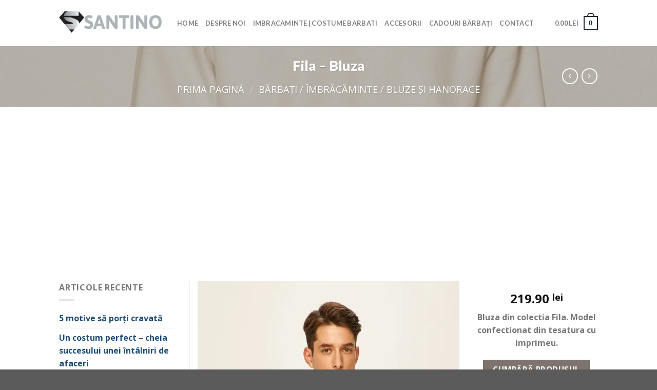

--- FILE ---
content_type: text/html; charset=UTF-8
request_url: https://santino.ro/produse/fila-bluza-56/
body_size: 23290
content:
<!DOCTYPE html>
<!--[if IE 9 ]> <html lang="ro-RO" class="ie9 loading-site no-js"> <![endif]-->
<!--[if IE 8 ]> <html lang="ro-RO" class="ie8 loading-site no-js"> <![endif]-->
<!--[if (gte IE 9)|!(IE)]><!--><html lang="ro-RO" class="loading-site no-js"> <!--<![endif]-->
<head>
	<meta charset="UTF-8" />
	<meta name="viewport" content="width=device-width, initial-scale=1.0, maximum-scale=1.0, user-scalable=no" />

	<link rel="profile" href="http://gmpg.org/xfn/11" />
	<link rel="pingback" href="https://santino.ro/xmlrpc.php" />

	<script>(function(html){html.className = html.className.replace(/\bno-js\b/,'js')})(document.documentElement);</script>
<title>Fila &#8211; Bluza &#8211; Santino</title>
<meta name='robots' content='max-image-preview:large' />
<script>window._wca = window._wca || [];</script>
<link rel='dns-prefetch' href='//stats.wp.com' />
<link rel='dns-prefetch' href='//secure.gravatar.com' />
<link rel='dns-prefetch' href='//maxcdn.bootstrapcdn.com' />
<link rel='dns-prefetch' href='//v0.wordpress.com' />
<link rel='dns-prefetch' href='//i0.wp.com' />
<link rel='dns-prefetch' href='//c0.wp.com' />
<link rel="alternate" type="application/rss+xml" title="Santino &raquo; Flux" href="https://santino.ro/feed/" />
<link rel="alternate" type="application/rss+xml" title="Santino &raquo; Flux comentarii" href="https://santino.ro/comments/feed/" />
<link rel="alternate" type="application/rss+xml" title="Flux comentarii Santino &raquo; Fila &#8211; Bluza" href="https://santino.ro/produse/fila-bluza-56/feed/" />
<script type="text/javascript">
/* <![CDATA[ */
window._wpemojiSettings = {"baseUrl":"https:\/\/s.w.org\/images\/core\/emoji\/15.0.3\/72x72\/","ext":".png","svgUrl":"https:\/\/s.w.org\/images\/core\/emoji\/15.0.3\/svg\/","svgExt":".svg","source":{"concatemoji":"https:\/\/santino.ro\/wp-includes\/js\/wp-emoji-release.min.js?ver=6.6.1"}};
/*! This file is auto-generated */
!function(i,n){var o,s,e;function c(e){try{var t={supportTests:e,timestamp:(new Date).valueOf()};sessionStorage.setItem(o,JSON.stringify(t))}catch(e){}}function p(e,t,n){e.clearRect(0,0,e.canvas.width,e.canvas.height),e.fillText(t,0,0);var t=new Uint32Array(e.getImageData(0,0,e.canvas.width,e.canvas.height).data),r=(e.clearRect(0,0,e.canvas.width,e.canvas.height),e.fillText(n,0,0),new Uint32Array(e.getImageData(0,0,e.canvas.width,e.canvas.height).data));return t.every(function(e,t){return e===r[t]})}function u(e,t,n){switch(t){case"flag":return n(e,"\ud83c\udff3\ufe0f\u200d\u26a7\ufe0f","\ud83c\udff3\ufe0f\u200b\u26a7\ufe0f")?!1:!n(e,"\ud83c\uddfa\ud83c\uddf3","\ud83c\uddfa\u200b\ud83c\uddf3")&&!n(e,"\ud83c\udff4\udb40\udc67\udb40\udc62\udb40\udc65\udb40\udc6e\udb40\udc67\udb40\udc7f","\ud83c\udff4\u200b\udb40\udc67\u200b\udb40\udc62\u200b\udb40\udc65\u200b\udb40\udc6e\u200b\udb40\udc67\u200b\udb40\udc7f");case"emoji":return!n(e,"\ud83d\udc26\u200d\u2b1b","\ud83d\udc26\u200b\u2b1b")}return!1}function f(e,t,n){var r="undefined"!=typeof WorkerGlobalScope&&self instanceof WorkerGlobalScope?new OffscreenCanvas(300,150):i.createElement("canvas"),a=r.getContext("2d",{willReadFrequently:!0}),o=(a.textBaseline="top",a.font="600 32px Arial",{});return e.forEach(function(e){o[e]=t(a,e,n)}),o}function t(e){var t=i.createElement("script");t.src=e,t.defer=!0,i.head.appendChild(t)}"undefined"!=typeof Promise&&(o="wpEmojiSettingsSupports",s=["flag","emoji"],n.supports={everything:!0,everythingExceptFlag:!0},e=new Promise(function(e){i.addEventListener("DOMContentLoaded",e,{once:!0})}),new Promise(function(t){var n=function(){try{var e=JSON.parse(sessionStorage.getItem(o));if("object"==typeof e&&"number"==typeof e.timestamp&&(new Date).valueOf()<e.timestamp+604800&&"object"==typeof e.supportTests)return e.supportTests}catch(e){}return null}();if(!n){if("undefined"!=typeof Worker&&"undefined"!=typeof OffscreenCanvas&&"undefined"!=typeof URL&&URL.createObjectURL&&"undefined"!=typeof Blob)try{var e="postMessage("+f.toString()+"("+[JSON.stringify(s),u.toString(),p.toString()].join(",")+"));",r=new Blob([e],{type:"text/javascript"}),a=new Worker(URL.createObjectURL(r),{name:"wpTestEmojiSupports"});return void(a.onmessage=function(e){c(n=e.data),a.terminate(),t(n)})}catch(e){}c(n=f(s,u,p))}t(n)}).then(function(e){for(var t in e)n.supports[t]=e[t],n.supports.everything=n.supports.everything&&n.supports[t],"flag"!==t&&(n.supports.everythingExceptFlag=n.supports.everythingExceptFlag&&n.supports[t]);n.supports.everythingExceptFlag=n.supports.everythingExceptFlag&&!n.supports.flag,n.DOMReady=!1,n.readyCallback=function(){n.DOMReady=!0}}).then(function(){return e}).then(function(){var e;n.supports.everything||(n.readyCallback(),(e=n.source||{}).concatemoji?t(e.concatemoji):e.wpemoji&&e.twemoji&&(t(e.twemoji),t(e.wpemoji)))}))}((window,document),window._wpemojiSettings);
/* ]]> */
</script>
<style id='wp-emoji-styles-inline-css' type='text/css'>

	img.wp-smiley, img.emoji {
		display: inline !important;
		border: none !important;
		box-shadow: none !important;
		height: 1em !important;
		width: 1em !important;
		margin: 0 0.07em !important;
		vertical-align: -0.1em !important;
		background: none !important;
		padding: 0 !important;
	}
</style>
<link rel='stylesheet' id='wp-block-library-css' href='https://c0.wp.com/c/6.6.1/wp-includes/css/dist/block-library/style.min.css' type='text/css' media='all' />
<link rel='stylesheet' id='mediaelement-css' href='https://c0.wp.com/c/6.6.1/wp-includes/js/mediaelement/mediaelementplayer-legacy.min.css' type='text/css' media='all' />
<link rel='stylesheet' id='wp-mediaelement-css' href='https://c0.wp.com/c/6.6.1/wp-includes/js/mediaelement/wp-mediaelement.min.css' type='text/css' media='all' />
<style id='jetpack-sharing-buttons-style-inline-css' type='text/css'>
.jetpack-sharing-buttons__services-list{display:flex;flex-direction:row;flex-wrap:wrap;gap:0;list-style-type:none;margin:5px;padding:0}.jetpack-sharing-buttons__services-list.has-small-icon-size{font-size:12px}.jetpack-sharing-buttons__services-list.has-normal-icon-size{font-size:16px}.jetpack-sharing-buttons__services-list.has-large-icon-size{font-size:24px}.jetpack-sharing-buttons__services-list.has-huge-icon-size{font-size:36px}@media print{.jetpack-sharing-buttons__services-list{display:none!important}}.editor-styles-wrapper .wp-block-jetpack-sharing-buttons{gap:0;padding-inline-start:0}ul.jetpack-sharing-buttons__services-list.has-background{padding:1.25em 2.375em}
</style>
<style id='classic-theme-styles-inline-css' type='text/css'>
/*! This file is auto-generated */
.wp-block-button__link{color:#fff;background-color:#32373c;border-radius:9999px;box-shadow:none;text-decoration:none;padding:calc(.667em + 2px) calc(1.333em + 2px);font-size:1.125em}.wp-block-file__button{background:#32373c;color:#fff;text-decoration:none}
</style>
<style id='global-styles-inline-css' type='text/css'>
:root{--wp--preset--aspect-ratio--square: 1;--wp--preset--aspect-ratio--4-3: 4/3;--wp--preset--aspect-ratio--3-4: 3/4;--wp--preset--aspect-ratio--3-2: 3/2;--wp--preset--aspect-ratio--2-3: 2/3;--wp--preset--aspect-ratio--16-9: 16/9;--wp--preset--aspect-ratio--9-16: 9/16;--wp--preset--color--black: #000000;--wp--preset--color--cyan-bluish-gray: #abb8c3;--wp--preset--color--white: #ffffff;--wp--preset--color--pale-pink: #f78da7;--wp--preset--color--vivid-red: #cf2e2e;--wp--preset--color--luminous-vivid-orange: #ff6900;--wp--preset--color--luminous-vivid-amber: #fcb900;--wp--preset--color--light-green-cyan: #7bdcb5;--wp--preset--color--vivid-green-cyan: #00d084;--wp--preset--color--pale-cyan-blue: #8ed1fc;--wp--preset--color--vivid-cyan-blue: #0693e3;--wp--preset--color--vivid-purple: #9b51e0;--wp--preset--gradient--vivid-cyan-blue-to-vivid-purple: linear-gradient(135deg,rgba(6,147,227,1) 0%,rgb(155,81,224) 100%);--wp--preset--gradient--light-green-cyan-to-vivid-green-cyan: linear-gradient(135deg,rgb(122,220,180) 0%,rgb(0,208,130) 100%);--wp--preset--gradient--luminous-vivid-amber-to-luminous-vivid-orange: linear-gradient(135deg,rgba(252,185,0,1) 0%,rgba(255,105,0,1) 100%);--wp--preset--gradient--luminous-vivid-orange-to-vivid-red: linear-gradient(135deg,rgba(255,105,0,1) 0%,rgb(207,46,46) 100%);--wp--preset--gradient--very-light-gray-to-cyan-bluish-gray: linear-gradient(135deg,rgb(238,238,238) 0%,rgb(169,184,195) 100%);--wp--preset--gradient--cool-to-warm-spectrum: linear-gradient(135deg,rgb(74,234,220) 0%,rgb(151,120,209) 20%,rgb(207,42,186) 40%,rgb(238,44,130) 60%,rgb(251,105,98) 80%,rgb(254,248,76) 100%);--wp--preset--gradient--blush-light-purple: linear-gradient(135deg,rgb(255,206,236) 0%,rgb(152,150,240) 100%);--wp--preset--gradient--blush-bordeaux: linear-gradient(135deg,rgb(254,205,165) 0%,rgb(254,45,45) 50%,rgb(107,0,62) 100%);--wp--preset--gradient--luminous-dusk: linear-gradient(135deg,rgb(255,203,112) 0%,rgb(199,81,192) 50%,rgb(65,88,208) 100%);--wp--preset--gradient--pale-ocean: linear-gradient(135deg,rgb(255,245,203) 0%,rgb(182,227,212) 50%,rgb(51,167,181) 100%);--wp--preset--gradient--electric-grass: linear-gradient(135deg,rgb(202,248,128) 0%,rgb(113,206,126) 100%);--wp--preset--gradient--midnight: linear-gradient(135deg,rgb(2,3,129) 0%,rgb(40,116,252) 100%);--wp--preset--font-size--small: 13px;--wp--preset--font-size--medium: 20px;--wp--preset--font-size--large: 36px;--wp--preset--font-size--x-large: 42px;--wp--preset--font-family--inter: "Inter", sans-serif;--wp--preset--font-family--cardo: Cardo;--wp--preset--spacing--20: 0.44rem;--wp--preset--spacing--30: 0.67rem;--wp--preset--spacing--40: 1rem;--wp--preset--spacing--50: 1.5rem;--wp--preset--spacing--60: 2.25rem;--wp--preset--spacing--70: 3.38rem;--wp--preset--spacing--80: 5.06rem;--wp--preset--shadow--natural: 6px 6px 9px rgba(0, 0, 0, 0.2);--wp--preset--shadow--deep: 12px 12px 50px rgba(0, 0, 0, 0.4);--wp--preset--shadow--sharp: 6px 6px 0px rgba(0, 0, 0, 0.2);--wp--preset--shadow--outlined: 6px 6px 0px -3px rgba(255, 255, 255, 1), 6px 6px rgba(0, 0, 0, 1);--wp--preset--shadow--crisp: 6px 6px 0px rgba(0, 0, 0, 1);}:where(.is-layout-flex){gap: 0.5em;}:where(.is-layout-grid){gap: 0.5em;}body .is-layout-flex{display: flex;}.is-layout-flex{flex-wrap: wrap;align-items: center;}.is-layout-flex > :is(*, div){margin: 0;}body .is-layout-grid{display: grid;}.is-layout-grid > :is(*, div){margin: 0;}:where(.wp-block-columns.is-layout-flex){gap: 2em;}:where(.wp-block-columns.is-layout-grid){gap: 2em;}:where(.wp-block-post-template.is-layout-flex){gap: 1.25em;}:where(.wp-block-post-template.is-layout-grid){gap: 1.25em;}.has-black-color{color: var(--wp--preset--color--black) !important;}.has-cyan-bluish-gray-color{color: var(--wp--preset--color--cyan-bluish-gray) !important;}.has-white-color{color: var(--wp--preset--color--white) !important;}.has-pale-pink-color{color: var(--wp--preset--color--pale-pink) !important;}.has-vivid-red-color{color: var(--wp--preset--color--vivid-red) !important;}.has-luminous-vivid-orange-color{color: var(--wp--preset--color--luminous-vivid-orange) !important;}.has-luminous-vivid-amber-color{color: var(--wp--preset--color--luminous-vivid-amber) !important;}.has-light-green-cyan-color{color: var(--wp--preset--color--light-green-cyan) !important;}.has-vivid-green-cyan-color{color: var(--wp--preset--color--vivid-green-cyan) !important;}.has-pale-cyan-blue-color{color: var(--wp--preset--color--pale-cyan-blue) !important;}.has-vivid-cyan-blue-color{color: var(--wp--preset--color--vivid-cyan-blue) !important;}.has-vivid-purple-color{color: var(--wp--preset--color--vivid-purple) !important;}.has-black-background-color{background-color: var(--wp--preset--color--black) !important;}.has-cyan-bluish-gray-background-color{background-color: var(--wp--preset--color--cyan-bluish-gray) !important;}.has-white-background-color{background-color: var(--wp--preset--color--white) !important;}.has-pale-pink-background-color{background-color: var(--wp--preset--color--pale-pink) !important;}.has-vivid-red-background-color{background-color: var(--wp--preset--color--vivid-red) !important;}.has-luminous-vivid-orange-background-color{background-color: var(--wp--preset--color--luminous-vivid-orange) !important;}.has-luminous-vivid-amber-background-color{background-color: var(--wp--preset--color--luminous-vivid-amber) !important;}.has-light-green-cyan-background-color{background-color: var(--wp--preset--color--light-green-cyan) !important;}.has-vivid-green-cyan-background-color{background-color: var(--wp--preset--color--vivid-green-cyan) !important;}.has-pale-cyan-blue-background-color{background-color: var(--wp--preset--color--pale-cyan-blue) !important;}.has-vivid-cyan-blue-background-color{background-color: var(--wp--preset--color--vivid-cyan-blue) !important;}.has-vivid-purple-background-color{background-color: var(--wp--preset--color--vivid-purple) !important;}.has-black-border-color{border-color: var(--wp--preset--color--black) !important;}.has-cyan-bluish-gray-border-color{border-color: var(--wp--preset--color--cyan-bluish-gray) !important;}.has-white-border-color{border-color: var(--wp--preset--color--white) !important;}.has-pale-pink-border-color{border-color: var(--wp--preset--color--pale-pink) !important;}.has-vivid-red-border-color{border-color: var(--wp--preset--color--vivid-red) !important;}.has-luminous-vivid-orange-border-color{border-color: var(--wp--preset--color--luminous-vivid-orange) !important;}.has-luminous-vivid-amber-border-color{border-color: var(--wp--preset--color--luminous-vivid-amber) !important;}.has-light-green-cyan-border-color{border-color: var(--wp--preset--color--light-green-cyan) !important;}.has-vivid-green-cyan-border-color{border-color: var(--wp--preset--color--vivid-green-cyan) !important;}.has-pale-cyan-blue-border-color{border-color: var(--wp--preset--color--pale-cyan-blue) !important;}.has-vivid-cyan-blue-border-color{border-color: var(--wp--preset--color--vivid-cyan-blue) !important;}.has-vivid-purple-border-color{border-color: var(--wp--preset--color--vivid-purple) !important;}.has-vivid-cyan-blue-to-vivid-purple-gradient-background{background: var(--wp--preset--gradient--vivid-cyan-blue-to-vivid-purple) !important;}.has-light-green-cyan-to-vivid-green-cyan-gradient-background{background: var(--wp--preset--gradient--light-green-cyan-to-vivid-green-cyan) !important;}.has-luminous-vivid-amber-to-luminous-vivid-orange-gradient-background{background: var(--wp--preset--gradient--luminous-vivid-amber-to-luminous-vivid-orange) !important;}.has-luminous-vivid-orange-to-vivid-red-gradient-background{background: var(--wp--preset--gradient--luminous-vivid-orange-to-vivid-red) !important;}.has-very-light-gray-to-cyan-bluish-gray-gradient-background{background: var(--wp--preset--gradient--very-light-gray-to-cyan-bluish-gray) !important;}.has-cool-to-warm-spectrum-gradient-background{background: var(--wp--preset--gradient--cool-to-warm-spectrum) !important;}.has-blush-light-purple-gradient-background{background: var(--wp--preset--gradient--blush-light-purple) !important;}.has-blush-bordeaux-gradient-background{background: var(--wp--preset--gradient--blush-bordeaux) !important;}.has-luminous-dusk-gradient-background{background: var(--wp--preset--gradient--luminous-dusk) !important;}.has-pale-ocean-gradient-background{background: var(--wp--preset--gradient--pale-ocean) !important;}.has-electric-grass-gradient-background{background: var(--wp--preset--gradient--electric-grass) !important;}.has-midnight-gradient-background{background: var(--wp--preset--gradient--midnight) !important;}.has-small-font-size{font-size: var(--wp--preset--font-size--small) !important;}.has-medium-font-size{font-size: var(--wp--preset--font-size--medium) !important;}.has-large-font-size{font-size: var(--wp--preset--font-size--large) !important;}.has-x-large-font-size{font-size: var(--wp--preset--font-size--x-large) !important;}
:where(.wp-block-post-template.is-layout-flex){gap: 1.25em;}:where(.wp-block-post-template.is-layout-grid){gap: 1.25em;}
:where(.wp-block-columns.is-layout-flex){gap: 2em;}:where(.wp-block-columns.is-layout-grid){gap: 2em;}
:root :where(.wp-block-pullquote){font-size: 1.5em;line-height: 1.6;}
</style>
<link rel='stylesheet' id='sb_instagram_styles-css' href='https://santino.ro/wp-content/plugins/instagram-feed-1/css/sb-instagram.min.css?ver=1.12.2' type='text/css' media='all' />
<link rel='stylesheet' id='sb-font-awesome-css' href='https://maxcdn.bootstrapcdn.com/font-awesome/4.7.0/css/font-awesome.min.css' type='text/css' media='all' />
<link rel='stylesheet' id='photoswipe-css' href='https://c0.wp.com/p/woocommerce/9.1.4/assets/css/photoswipe/photoswipe.min.css' type='text/css' media='all' />
<link rel='stylesheet' id='photoswipe-default-skin-css' href='https://c0.wp.com/p/woocommerce/9.1.4/assets/css/photoswipe/default-skin/default-skin.min.css' type='text/css' media='all' />
<style id='woocommerce-inline-inline-css' type='text/css'>
.woocommerce form .form-row .required { visibility: visible; }
</style>
<link rel='stylesheet' id='chld_thm_cfg_child-css' href='https://santino.ro/wp-content/themes/flatsome-child/style.css?ver=3.8.1.1669714124' type='text/css' media='all' />
<link rel='stylesheet' id='flatsome-icons-css' href='https://santino.ro/wp-content/themes/flatsome/assets/css/fl-icons.css?ver=3.3' type='text/css' media='all' />
<style id='jetpack_facebook_likebox-inline-css' type='text/css'>
.widget_facebook_likebox {
	overflow: hidden;
}

</style>
<link rel='stylesheet' id='flatsome-main-css' href='https://santino.ro/wp-content/themes/flatsome/assets/css/flatsome.css?ver=3.8.1' type='text/css' media='all' />
<link rel='stylesheet' id='flatsome-shop-css' href='https://santino.ro/wp-content/themes/flatsome/assets/css/flatsome-shop.css?ver=3.8.1' type='text/css' media='all' />
<link rel='stylesheet' id='flatsome-style-css' href='https://santino.ro/wp-content/themes/flatsome-child/style.css?ver=3.8.1.1669714124' type='text/css' media='all' />
<link rel='stylesheet' id='jetpack_css-css' href='https://c0.wp.com/p/jetpack/13.7/css/jetpack.css' type='text/css' media='all' />
<script type="text/javascript" id="jetpack_related-posts-js-extra">
/* <![CDATA[ */
var related_posts_js_options = {"post_heading":"h4"};
/* ]]> */
</script>
<script type="text/javascript" src="https://c0.wp.com/p/jetpack/13.7/_inc/build/related-posts/related-posts.min.js" id="jetpack_related-posts-js"></script>
<script type="text/javascript" src="https://c0.wp.com/c/6.6.1/wp-includes/js/jquery/jquery.min.js" id="jquery-core-js"></script>
<script type="text/javascript" src="https://c0.wp.com/c/6.6.1/wp-includes/js/jquery/jquery-migrate.min.js" id="jquery-migrate-js"></script>
<script type="text/javascript" src="https://c0.wp.com/p/woocommerce/9.1.4/assets/js/jquery-blockui/jquery.blockUI.min.js" id="jquery-blockui-js" defer="defer" data-wp-strategy="defer"></script>
<script type="text/javascript" id="wc-add-to-cart-js-extra">
/* <![CDATA[ */
var wc_add_to_cart_params = {"ajax_url":"\/wp-admin\/admin-ajax.php","wc_ajax_url":"\/?wc-ajax=%%endpoint%%","i18n_view_cart":"Vezi co\u0219ul","cart_url":"https:\/\/santino.ro\/cart\/","is_cart":"","cart_redirect_after_add":"no"};
/* ]]> */
</script>
<script type="text/javascript" src="https://c0.wp.com/p/woocommerce/9.1.4/assets/js/frontend/add-to-cart.min.js" id="wc-add-to-cart-js" defer="defer" data-wp-strategy="defer"></script>
<script type="text/javascript" src="https://c0.wp.com/p/woocommerce/9.1.4/assets/js/photoswipe/photoswipe.min.js" id="photoswipe-js" defer="defer" data-wp-strategy="defer"></script>
<script type="text/javascript" src="https://c0.wp.com/p/woocommerce/9.1.4/assets/js/photoswipe/photoswipe-ui-default.min.js" id="photoswipe-ui-default-js" defer="defer" data-wp-strategy="defer"></script>
<script type="text/javascript" id="wc-single-product-js-extra">
/* <![CDATA[ */
var wc_single_product_params = {"i18n_required_rating_text":"Te rog selecteaz\u0103 o evaluare","review_rating_required":"yes","flexslider":{"rtl":false,"animation":"slide","smoothHeight":true,"directionNav":false,"controlNav":"thumbnails","slideshow":false,"animationSpeed":500,"animationLoop":false,"allowOneSlide":false},"zoom_enabled":"","zoom_options":[],"photoswipe_enabled":"1","photoswipe_options":{"shareEl":false,"closeOnScroll":false,"history":false,"hideAnimationDuration":0,"showAnimationDuration":0},"flexslider_enabled":""};
/* ]]> */
</script>
<script type="text/javascript" src="https://c0.wp.com/p/woocommerce/9.1.4/assets/js/frontend/single-product.min.js" id="wc-single-product-js" defer="defer" data-wp-strategy="defer"></script>
<script type="text/javascript" src="https://c0.wp.com/p/woocommerce/9.1.4/assets/js/js-cookie/js.cookie.min.js" id="js-cookie-js" defer="defer" data-wp-strategy="defer"></script>
<script type="text/javascript" id="woocommerce-js-extra">
/* <![CDATA[ */
var woocommerce_params = {"ajax_url":"\/wp-admin\/admin-ajax.php","wc_ajax_url":"\/?wc-ajax=%%endpoint%%"};
/* ]]> */
</script>
<script type="text/javascript" src="https://c0.wp.com/p/woocommerce/9.1.4/assets/js/frontend/woocommerce.min.js" id="woocommerce-js" defer="defer" data-wp-strategy="defer"></script>
<script type="text/javascript" src="https://stats.wp.com/s-202603.js" id="woocommerce-analytics-js" defer="defer" data-wp-strategy="defer"></script>
<link rel="https://api.w.org/" href="https://santino.ro/wp-json/" /><link rel="alternate" title="JSON" type="application/json" href="https://santino.ro/wp-json/wp/v2/product/139570" /><link rel="EditURI" type="application/rsd+xml" title="RSD" href="https://santino.ro/xmlrpc.php?rsd" />
<meta name="generator" content="WordPress 6.6.1" />
<meta name="generator" content="WooCommerce 9.1.4" />
<link rel="canonical" href="https://santino.ro/produse/fila-bluza-56/" />
<link rel="alternate" title="oEmbed (JSON)" type="application/json+oembed" href="https://santino.ro/wp-json/oembed/1.0/embed?url=https%3A%2F%2Fsantino.ro%2Fproduse%2Ffila-bluza-56%2F" />
<link rel="alternate" title="oEmbed (XML)" type="text/xml+oembed" href="https://santino.ro/wp-json/oembed/1.0/embed?url=https%3A%2F%2Fsantino.ro%2Fproduse%2Ffila-bluza-56%2F&#038;format=xml" />
	<style>img#wpstats{display:none}</style>
		<style>.bg{opacity: 0; transition: opacity 1s; -webkit-transition: opacity 1s;} .bg-loaded{opacity: 1;}</style><!--[if IE]><link rel="stylesheet" type="text/css" href="https://santino.ro/wp-content/themes/flatsome/assets/css/ie-fallback.css"><script src="//cdnjs.cloudflare.com/ajax/libs/html5shiv/3.6.1/html5shiv.js"></script><script>var head = document.getElementsByTagName('head')[0],style = document.createElement('style');style.type = 'text/css';style.styleSheet.cssText = ':before,:after{content:none !important';head.appendChild(style);setTimeout(function(){head.removeChild(style);}, 0);</script><script src="https://santino.ro/wp-content/themes/flatsome/assets/libs/ie-flexibility.js"></script><![endif]-->    <script type="text/javascript">
    WebFontConfig = {
      google: { families: [ "Lato:regular,900","Open+Sans:regular,700","Lato:regular,700","Dancing+Script:regular,400", ] }
    };
    (function() {
      var wf = document.createElement('script');
      wf.src = 'https://ajax.googleapis.com/ajax/libs/webfont/1/webfont.js';
      wf.type = 'text/javascript';
      wf.async = 'true';
      var s = document.getElementsByTagName('script')[0];
      s.parentNode.insertBefore(wf, s);
    })(); </script>
  <!-- Global site tag (gtag.js) - Google Analytics -->
<script async src="https://www.googletagmanager.com/gtag/js?id=UA-133197129-1"></script>
<script>
  window.dataLayer = window.dataLayer || [];
  function gtag(){dataLayer.push(arguments);}
  gtag('js', new Date());

  gtag('config', 'UA-133197129-1');
</script>	<noscript><style>.woocommerce-product-gallery{ opacity: 1 !important; }</style></noscript>
	
<!-- Jetpack Open Graph Tags -->
<meta property="og:type" content="article" />
<meta property="og:title" content="Fila &#8211; Bluza" />
<meta property="og:url" content="https://santino.ro/produse/fila-bluza-56/" />
<meta property="og:description" content="Bluza din colectia Fila. Model confectionat din tesatura cu imprimeu." />
<meta property="article:published_time" content="2020-05-21T12:11:20+00:00" />
<meta property="article:modified_time" content="2020-05-21T12:11:21+00:00" />
<meta property="og:site_name" content="Santino" />
<meta property="og:image" content="https://i0.wp.com/santino.ro/wp-content/uploads/2020/05/SS20-BLM0A0_00X_F1.jpg?fit=795%2C1200&#038;ssl=1" />
<meta property="og:image:width" content="795" />
<meta property="og:image:height" content="1200" />
<meta property="og:image:alt" content="" />
<meta property="og:locale" content="ro_RO" />
<meta name="twitter:text:title" content="Fila &#8211; Bluza" />
<meta name="twitter:image" content="https://i0.wp.com/santino.ro/wp-content/uploads/2020/05/SS20-BLM0A0_00X_F1.jpg?fit=795%2C1200&#038;ssl=1&#038;w=640" />
<meta name="twitter:card" content="summary_large_image" />

<!-- End Jetpack Open Graph Tags -->
<style id='wp-fonts-local' type='text/css'>
@font-face{font-family:Inter;font-style:normal;font-weight:300 900;font-display:fallback;src:url('https://santino.ro/wp-content/plugins/woocommerce/assets/fonts/Inter-VariableFont_slnt,wght.woff2') format('woff2');font-stretch:normal;}
@font-face{font-family:Cardo;font-style:normal;font-weight:400;font-display:fallback;src:url('https://santino.ro/wp-content/plugins/woocommerce/assets/fonts/cardo_normal_400.woff2') format('woff2');}
</style>
<style id="custom-css" type="text/css">:root {--primary-color: #20262c;}.header-main{height: 90px}#logo img{max-height: 90px}#logo{width:200px;}.header-top{min-height: 30px}.has-transparent + .page-title:first-of-type,.has-transparent + #main > .page-title,.has-transparent + #main > div > .page-title,.has-transparent + #main .page-header-wrapper:first-of-type .page-title{padding-top: 90px;}.header.show-on-scroll,.stuck .header-main{height:70px!important}.stuck #logo img{max-height: 70px!important}.header-bottom {background-color: #f1f1f1}@media (max-width: 549px) {.header-main{height: 70px}#logo img{max-height: 70px}}/* Color */.accordion-title.active, .has-icon-bg .icon .icon-inner,.logo a, .primary.is-underline, .primary.is-link, .badge-outline .badge-inner, .nav-outline > li.active> a,.nav-outline >li.active > a, .cart-icon strong,[data-color='primary'], .is-outline.primary{color: #20262c;}/* Color !important */[data-text-color="primary"]{color: #20262c!important;}/* Background Color */[data-text-bg="primary"]{background-color: #20262c;}/* Background */.scroll-to-bullets a,.featured-title, .label-new.menu-item > a:after, .nav-pagination > li > .current,.nav-pagination > li > span:hover,.nav-pagination > li > a:hover,.has-hover:hover .badge-outline .badge-inner,button[type="submit"], .button.wc-forward:not(.checkout):not(.checkout-button), .button.submit-button, .button.primary:not(.is-outline),.featured-table .title,.is-outline:hover, .has-icon:hover .icon-label,.nav-dropdown-bold .nav-column li > a:hover, .nav-dropdown.nav-dropdown-bold > li > a:hover, .nav-dropdown-bold.dark .nav-column li > a:hover, .nav-dropdown.nav-dropdown-bold.dark > li > a:hover, .is-outline:hover, .tagcloud a:hover,.grid-tools a, input[type='submit']:not(.is-form), .box-badge:hover .box-text, input.button.alt,.nav-box > li > a:hover,.nav-box > li.active > a,.nav-pills > li.active > a ,.current-dropdown .cart-icon strong, .cart-icon:hover strong, .nav-line-bottom > li > a:before, .nav-line-grow > li > a:before, .nav-line > li > a:before,.banner, .header-top, .slider-nav-circle .flickity-prev-next-button:hover svg, .slider-nav-circle .flickity-prev-next-button:hover .arrow, .primary.is-outline:hover, .button.primary:not(.is-outline), input[type='submit'].primary, input[type='submit'].primary, input[type='reset'].button, input[type='button'].primary, .badge-inner{background-color: #20262c;}/* Border */.nav-vertical.nav-tabs > li.active > a,.scroll-to-bullets a.active,.nav-pagination > li > .current,.nav-pagination > li > span:hover,.nav-pagination > li > a:hover,.has-hover:hover .badge-outline .badge-inner,.accordion-title.active,.featured-table,.is-outline:hover, .tagcloud a:hover,blockquote, .has-border, .cart-icon strong:after,.cart-icon strong,.blockUI:before, .processing:before,.loading-spin, .slider-nav-circle .flickity-prev-next-button:hover svg, .slider-nav-circle .flickity-prev-next-button:hover .arrow, .primary.is-outline:hover{border-color: #20262c}.nav-tabs > li.active > a{border-top-color: #20262c}.widget_shopping_cart_content .blockUI.blockOverlay:before { border-left-color: #20262c }.woocommerce-checkout-review-order .blockUI.blockOverlay:before { border-left-color: #20262c }/* Fill */.slider .flickity-prev-next-button:hover svg,.slider .flickity-prev-next-button:hover .arrow{fill: #20262c;}/* Background Color */[data-icon-label]:after, .secondary.is-underline:hover,.secondary.is-outline:hover,.icon-label,.button.secondary:not(.is-outline),.button.alt:not(.is-outline), .badge-inner.on-sale, .button.checkout, .single_add_to_cart_button{ background-color:#7d746d; }[data-text-bg="secondary"]{background-color: #7d746d;}/* Color */.secondary.is-underline,.secondary.is-link, .secondary.is-outline,.stars a.active, .star-rating:before, .woocommerce-page .star-rating:before,.star-rating span:before, .color-secondary{color: #7d746d}/* Color !important */[data-text-color="secondary"]{color: #7d746d!important;}/* Border */.secondary.is-outline:hover{border-color:#7d746d}body{font-family:"Open Sans", sans-serif}body{font-weight: 700}.nav > li > a {font-family:"Lato", sans-serif;}.nav > li > a {font-weight: 700;}h1,h2,h3,h4,h5,h6,.heading-font, .off-canvas-center .nav-sidebar.nav-vertical > li > a{font-family: "Lato", sans-serif;}h1,h2,h3,h4,h5,h6,.heading-font,.banner h1,.banner h2{font-weight: 900;}.alt-font{font-family: "Dancing Script", sans-serif;}.alt-font{font-weight: 400!important;}a{color: #1f4c74;}.badge-inner.on-sale{background-color: #b20000}.star-rating span:before,.star-rating:before, .woocommerce-page .star-rating:before{color: #b20000}.shop-page-title.featured-title .title-bg{ background-image: url(https://santino.ro/wp-content/uploads/2020/05/SS20-BLM0A0_00X_F1.jpg)!important;}@media screen and (min-width: 550px){.products .box-vertical .box-image{min-width: 247px!important;width: 247px!important;}}button[name='update_cart'] { display: none; }.label-new.menu-item > a:after{content:"New";}.label-hot.menu-item > a:after{content:"Hot";}.label-sale.menu-item > a:after{content:"Sale";}.label-popular.menu-item > a:after{content:"Popular";}</style></head>

<body class="product-template-default single single-product postid-139570 theme-flatsome woocommerce woocommerce-page woocommerce-no-js yith-ctpw lightbox nav-dropdown-has-arrow">


<a class="skip-link screen-reader-text" href="#main">Skip to content</a>

<div id="wrapper">


<header id="header" class="header has-sticky sticky-jump">
   <div class="header-wrapper">
	<div id="masthead" class="header-main ">
      <div class="header-inner flex-row container logo-left medium-logo-center" role="navigation">

          <!-- Logo -->
          <div id="logo" class="flex-col logo">
            <!-- Header logo -->
<a href="https://santino.ro/" title="Santino - Man exclusive" rel="home">
    <img width="200" height="90" src="https://santino.ro/wp-content/uploads/2019/02/logo.png" class="header_logo header-logo" alt="Santino"/><img  width="200" height="90" src="https://santino.ro/wp-content/uploads/2019/02/logo.png" class="header-logo-dark" alt="Santino"/></a>
          </div>

          <!-- Mobile Left Elements -->
          <div class="flex-col show-for-medium flex-left">
            <ul class="mobile-nav nav nav-left ">
              <li class="nav-icon has-icon">
  		<a href="#" data-open="#main-menu" data-pos="left" data-bg="main-menu-overlay" data-color="" class="is-small" aria-controls="main-menu" aria-expanded="false">
		
		  <i class="icon-menu" ></i>
		  		</a>
	</li>            </ul>
          </div>

          <!-- Left Elements -->
          <div class="flex-col hide-for-medium flex-left
            flex-grow">
            <ul class="header-nav header-nav-main nav nav-left  nav-uppercase" >
              <li id="menu-item-531" class="menu-item menu-item-type-custom menu-item-object-custom menu-item-home  menu-item-531"><a href="https://santino.ro/" class="nav-top-link">Home</a></li>
<li id="menu-item-275" class="menu-item menu-item-type-post_type menu-item-object-page  menu-item-275"><a href="https://santino.ro/despre-santino/" class="nav-top-link">Despre noi</a></li>
<li id="menu-item-427" class="menu-item menu-item-type-custom menu-item-object-custom  menu-item-427"><a href="https://santino.ro/product-category/costume-barbati/" class="nav-top-link">Imbracaminte | Costume barbati</a></li>
<li id="menu-item-428" class="menu-item menu-item-type-custom menu-item-object-custom  menu-item-428"><a href="https://santino.ro/product-category/accesorii/" class="nav-top-link">Accesorii</a></li>
<li id="menu-item-43997" class="menu-item menu-item-type-custom menu-item-object-custom  menu-item-43997"><a href="https://santino.ro/produse/kitul-antreprenorului-young-strong-pentru/" class="nav-top-link">Cadouri bărbați</a></li>
<li id="menu-item-276" class="menu-item menu-item-type-post_type menu-item-object-page  menu-item-276"><a href="https://santino.ro/contact/" class="nav-top-link">Contact</a></li>
            </ul>
          </div>

          <!-- Right Elements -->
          <div class="flex-col hide-for-medium flex-right">
            <ul class="header-nav header-nav-main nav nav-right  nav-uppercase">
              <li class="cart-item has-icon has-dropdown">

<a href="https://santino.ro/cart/" title="Coș" class="header-cart-link is-small">


<span class="header-cart-title">
          <span class="cart-price"><span class="woocommerce-Price-amount amount"><bdi>0.00&nbsp;<span class="woocommerce-Price-currencySymbol">lei</span></bdi></span></span>
  </span>

    <span class="cart-icon image-icon">
    <strong>0</strong>
  </span>
  </a>

 <ul class="nav-dropdown nav-dropdown-default">
    <li class="html widget_shopping_cart">
      <div class="widget_shopping_cart_content">
        

	<p class="woocommerce-mini-cart__empty-message">Nu ai niciun produs în coș.</p>


      </div>
    </li>
     </ul><!-- .nav-dropdown -->

</li>
            </ul>
          </div>

          <!-- Mobile Right Elements -->
          <div class="flex-col show-for-medium flex-right">
            <ul class="mobile-nav nav nav-right ">
              <li class="cart-item has-icon">

      <a href="https://santino.ro/cart/" class="header-cart-link off-canvas-toggle nav-top-link is-small" data-open="#cart-popup" data-class="off-canvas-cart" title="Coș" data-pos="right">
  
    <span class="cart-icon image-icon">
    <strong>0</strong>
  </span> 
  </a>


  <!-- Cart Sidebar Popup -->
  <div id="cart-popup" class="mfp-hide widget_shopping_cart">
  <div class="cart-popup-inner inner-padding">
      <div class="cart-popup-title text-center">
          <h4 class="uppercase">Coș</h4>
          <div class="is-divider"></div>
      </div>
      <div class="widget_shopping_cart_content">
          

	<p class="woocommerce-mini-cart__empty-message">Nu ai niciun produs în coș.</p>


      </div>
             <div class="cart-sidebar-content relative"></div>  </div>
  </div>

</li>
            </ul>
          </div>

      </div><!-- .header-inner -->
     
            <!-- Header divider -->
      <div class="container"><div class="top-divider full-width"></div></div>
      </div><!-- .header-main -->
<div class="header-bg-container fill"><div class="header-bg-image fill"></div><div class="header-bg-color fill"></div></div><!-- .header-bg-container -->   </div><!-- header-wrapper-->
</header>

<div class="shop-page-title product-page-title dark  featured-title page-title ">
	
	<div class="page-title-bg fill">
		<div class="title-bg fill bg-fill" data-parallax-fade="true" data-parallax="-2" data-parallax-background data-parallax-container=".page-title"></div>
		<div class="title-overlay fill"></div>
	</div>
	
	<div class="page-title-inner flex-row container medium-flex-wrap flex-has-center">
	  <div class="flex-col">
	 	 &nbsp;
	  </div>
	  <div class="flex-col flex-center text-center">
	  	  	<h1 class="product-title product_title entry-title">Fila &#8211; Bluza</h1><div class="is-large">
	<nav class="woocommerce-breadcrumb breadcrumbs"><a href="https://santino.ro">Prima pagină</a> <span class="divider">&#47;</span> <a href="https://santino.ro/product-category/barbati-imbracaminte-bluze-si-hanorace/">BĂRBAŢI / Îmbrăcăminte / Bluze și hanorace</a></nav></div>
	  </div><!-- .flex-center -->
	  <div class="flex-col flex-right nav-right text-right medium-text-center">
	  	  	 <ul class="next-prev-thumbs is-small ">         <li class="prod-dropdown has-dropdown">
               <a href="https://santino.ro/produse/kappa-bluza/"  rel="next" class="button icon is-outline circle">
                  <i class="icon-angle-left" ></i>              </a>
              <div class="nav-dropdown">
                <a title="Kappa &#8211; Bluza" href="https://santino.ro/produse/kappa-bluza/">
                <img width="100" height="100" src="https://i0.wp.com/santino.ro/wp-content/uploads/2020/05/AW18-BLM0E2_59X_F1.jpg?resize=100%2C100&amp;ssl=1" class="attachment-woocommerce_gallery_thumbnail size-woocommerce_gallery_thumbnail wp-post-image" alt="" decoding="async" srcset="https://i0.wp.com/santino.ro/wp-content/uploads/2020/05/AW18-BLM0E2_59X_F1.jpg?resize=280%2C280&amp;ssl=1 280w, https://i0.wp.com/santino.ro/wp-content/uploads/2020/05/AW18-BLM0E2_59X_F1.jpg?resize=100%2C100&amp;ssl=1 100w, https://i0.wp.com/santino.ro/wp-content/uploads/2020/05/AW18-BLM0E2_59X_F1.jpg?zoom=2&amp;resize=100%2C100&amp;ssl=1 200w" sizes="(max-width: 100px) 100vw, 100px" data-attachment-id="139581" data-permalink="https://santino.ro/?attachment_id=139581#main" data-orig-file="https://i0.wp.com/santino.ro/wp-content/uploads/2020/05/AW18-BLM0E2_59X_F1.jpg?fit=855%2C1290&amp;ssl=1" data-orig-size="855,1290" data-comments-opened="1" data-image-meta="{&quot;aperture&quot;:&quot;0&quot;,&quot;credit&quot;:&quot;&quot;,&quot;camera&quot;:&quot;&quot;,&quot;caption&quot;:&quot;&quot;,&quot;created_timestamp&quot;:&quot;0&quot;,&quot;copyright&quot;:&quot;&quot;,&quot;focal_length&quot;:&quot;0&quot;,&quot;iso&quot;:&quot;0&quot;,&quot;shutter_speed&quot;:&quot;0&quot;,&quot;title&quot;:&quot;&quot;,&quot;orientation&quot;:&quot;0&quot;}" data-image-title="AW18-BLM0E2_59X_F1" data-image-description="" data-image-caption="" data-medium-file="https://i0.wp.com/santino.ro/wp-content/uploads/2020/05/AW18-BLM0E2_59X_F1.jpg?fit=265%2C400&amp;ssl=1" data-large-file="https://i0.wp.com/santino.ro/wp-content/uploads/2020/05/AW18-BLM0E2_59X_F1.jpg?fit=530%2C800&amp;ssl=1" tabindex="0" role="button" /></a>
              </div>
          </li>
               <li class="prod-dropdown has-dropdown">
               <a href="https://santino.ro/produse/fila-bluza-55/" rel="next" class="button icon is-outline circle">
                  <i class="icon-angle-right" ></i>              </a>
              <div class="nav-dropdown">
                  <a title="Fila &#8211; Bluza" href="https://santino.ro/produse/fila-bluza-55/">
                  <img width="100" height="100" src="https://i0.wp.com/santino.ro/wp-content/uploads/2020/05/SS20-BLM0A0_71X_F1.jpg?resize=100%2C100&amp;ssl=1" class="attachment-woocommerce_gallery_thumbnail size-woocommerce_gallery_thumbnail wp-post-image" alt="" decoding="async" srcset="https://i0.wp.com/santino.ro/wp-content/uploads/2020/05/SS20-BLM0A0_71X_F1.jpg?resize=280%2C280&amp;ssl=1 280w, https://i0.wp.com/santino.ro/wp-content/uploads/2020/05/SS20-BLM0A0_71X_F1.jpg?resize=100%2C100&amp;ssl=1 100w, https://i0.wp.com/santino.ro/wp-content/uploads/2020/05/SS20-BLM0A0_71X_F1.jpg?zoom=2&amp;resize=100%2C100&amp;ssl=1 200w" sizes="(max-width: 100px) 100vw, 100px" data-attachment-id="139555" data-permalink="https://santino.ro/?attachment_id=139555#main" data-orig-file="https://i0.wp.com/santino.ro/wp-content/uploads/2020/05/SS20-BLM0A0_71X_F1.jpg?fit=855%2C1290&amp;ssl=1" data-orig-size="855,1290" data-comments-opened="1" data-image-meta="{&quot;aperture&quot;:&quot;0&quot;,&quot;credit&quot;:&quot;&quot;,&quot;camera&quot;:&quot;&quot;,&quot;caption&quot;:&quot;&quot;,&quot;created_timestamp&quot;:&quot;0&quot;,&quot;copyright&quot;:&quot;&quot;,&quot;focal_length&quot;:&quot;0&quot;,&quot;iso&quot;:&quot;0&quot;,&quot;shutter_speed&quot;:&quot;0&quot;,&quot;title&quot;:&quot;&quot;,&quot;orientation&quot;:&quot;0&quot;}" data-image-title="SS20-BLM0A0_71X_F1" data-image-description="" data-image-caption="" data-medium-file="https://i0.wp.com/santino.ro/wp-content/uploads/2020/05/SS20-BLM0A0_71X_F1.jpg?fit=265%2C400&amp;ssl=1" data-large-file="https://i0.wp.com/santino.ro/wp-content/uploads/2020/05/SS20-BLM0A0_71X_F1.jpg?fit=530%2C800&amp;ssl=1" tabindex="0" role="button" /></a>
              </div>
          </li>
      </ul>	  </div>
	</div><!-- flex-row -->
</div><!-- .page-title -->
<main id="main" class="">

	<div class="shop-container">
		
			<div class="container">
	<div class="woocommerce-notices-wrapper"></div></div><!-- /.container -->
<div id="product-139570" class="product type-product post-139570 status-publish first instock product_cat-barbati-imbracaminte-bluze-si-hanorace has-post-thumbnail product-type-external">
	<div class="product-container">
<div class="product-main">
<div class="row content-row mb-0">

	<div class="product-gallery large-6 col">
	
<div class="product-images relative mb-half has-hover woocommerce-product-gallery woocommerce-product-gallery--with-images woocommerce-product-gallery--columns-4 images" data-columns="4">

  <div class="badge-container is-larger absolute left top z-1">
</div>
  <div class="image-tools absolute top show-on-hover right z-3">
      </div>

  <figure class="woocommerce-product-gallery__wrapper product-gallery-slider slider slider-nav-small mb-half"
        data-flickity-options='{
                "cellAlign": "center",
                "wrapAround": true,
                "autoPlay": false,
                "prevNextButtons":true,
                "adaptiveHeight": true,
                "imagesLoaded": true,
                "lazyLoad": 1,
                "dragThreshold" : 15,
                "pageDots": false,
                "rightToLeft": false       }'>
    <div data-thumb="https://i0.wp.com/santino.ro/wp-content/uploads/2020/05/SS20-BLM0A0_00X_F1.jpg?resize=100%2C100&#038;ssl=1" class="woocommerce-product-gallery__image slide first"><a href="https://i0.wp.com/santino.ro/wp-content/uploads/2020/05/SS20-BLM0A0_00X_F1.jpg?fit=855%2C1290&#038;ssl=1"><img width="510" height="769" src="https://i0.wp.com/santino.ro/wp-content/uploads/2020/05/SS20-BLM0A0_00X_F1.jpg?fit=510%2C769&amp;ssl=1" class="wp-post-image skip-lazy" alt="" title="SS20-BLM0A0_00X_F1" data-caption="" data-src="https://i0.wp.com/santino.ro/wp-content/uploads/2020/05/SS20-BLM0A0_00X_F1.jpg?fit=855%2C1290&amp;ssl=1" data-large_image="https://i0.wp.com/santino.ro/wp-content/uploads/2020/05/SS20-BLM0A0_00X_F1.jpg?fit=855%2C1290&amp;ssl=1" data-large_image_width="855" data-large_image_height="1290" decoding="async" fetchpriority="high" srcset="https://i0.wp.com/santino.ro/wp-content/uploads/2020/05/SS20-BLM0A0_00X_F1.jpg?w=855&amp;ssl=1 855w, https://i0.wp.com/santino.ro/wp-content/uploads/2020/05/SS20-BLM0A0_00X_F1.jpg?resize=265%2C400&amp;ssl=1 265w, https://i0.wp.com/santino.ro/wp-content/uploads/2020/05/SS20-BLM0A0_00X_F1.jpg?resize=530%2C800&amp;ssl=1 530w, https://i0.wp.com/santino.ro/wp-content/uploads/2020/05/SS20-BLM0A0_00X_F1.jpg?resize=768%2C1159&amp;ssl=1 768w, https://i0.wp.com/santino.ro/wp-content/uploads/2020/05/SS20-BLM0A0_00X_F1.jpg?resize=510%2C769&amp;ssl=1 510w" sizes="(max-width: 510px) 100vw, 510px" data-attachment-id="139571" data-permalink="https://santino.ro/?attachment_id=139571#main" data-orig-file="https://i0.wp.com/santino.ro/wp-content/uploads/2020/05/SS20-BLM0A0_00X_F1.jpg?fit=855%2C1290&amp;ssl=1" data-orig-size="855,1290" data-comments-opened="1" data-image-meta="{&quot;aperture&quot;:&quot;0&quot;,&quot;credit&quot;:&quot;&quot;,&quot;camera&quot;:&quot;&quot;,&quot;caption&quot;:&quot;&quot;,&quot;created_timestamp&quot;:&quot;0&quot;,&quot;copyright&quot;:&quot;&quot;,&quot;focal_length&quot;:&quot;0&quot;,&quot;iso&quot;:&quot;0&quot;,&quot;shutter_speed&quot;:&quot;0&quot;,&quot;title&quot;:&quot;&quot;,&quot;orientation&quot;:&quot;0&quot;}" data-image-title="SS20-BLM0A0_00X_F1" data-image-description="" data-image-caption="" data-medium-file="https://i0.wp.com/santino.ro/wp-content/uploads/2020/05/SS20-BLM0A0_00X_F1.jpg?fit=265%2C400&amp;ssl=1" data-large-file="https://i0.wp.com/santino.ro/wp-content/uploads/2020/05/SS20-BLM0A0_00X_F1.jpg?fit=530%2C800&amp;ssl=1" tabindex="0" role="button" /></a></div>  </figure>

  <div class="image-tools absolute bottom left z-3">
        <a href="#product-zoom" class="zoom-button button is-outline circle icon tooltip hide-for-small" title="Zoom">
      <i class="icon-expand" ></i>    </a>
   </div>
</div>

	</div>

	<div class="product-info summary col col-fit entry-summary product-summary text-center">

		<div class="price-wrapper">
	<p class="price product-page-price ">
  <span class="woocommerce-Price-amount amount"><bdi>219.90&nbsp;<span class="woocommerce-Price-currencySymbol">lei</span></bdi></span></p>
</div>
<div class="product-short-description">
	<p>Bluza din colectia Fila. Model confectionat din tesatura cu imprimeu.</p>
</div>

<form class="cart" action="https://santino.ro/53886" method="get">
	<div class="sticky-add-to-cart-wrapper"><div class="sticky-add-to-cart"><div class="sticky-add-to-cart__product"><img src="https://i0.wp.com/santino.ro/wp-content/uploads/2020/05/SS20-BLM0A0_00X_F1.jpg?resize=100%2C100&ssl=1" class="sticky-add-to-cart-img" /><div class="product-title-small hide-for-small"><strong>Fila &#8211; Bluza</strong></div><div class="price-wrapper">
	<p class="price product-page-price ">
  <span class="woocommerce-Price-amount amount"><bdi>219.90&nbsp;<span class="woocommerce-Price-currencySymbol">lei</span></bdi></span></p>
</div>
</div>
	<button type="submit" class="single_add_to_cart_button button alt">Cumpără produsul</button>

	
	</div></div></form>

<div class="product_meta">

	
	
		<span class="sku_wrapper">SKU: <span class="sku">236201d7ab5f</span></span>

	
	<span class="posted_in">Categorie: <a href="https://santino.ro/product-category/barbati-imbracaminte-bluze-si-hanorace/" rel="tag">BĂRBAŢI / Îmbrăcăminte / Bluze și hanorace</a></span>
	
	
</div>
<div class="social-icons share-icons share-row relative" ><a href="whatsapp://send?text=Fila%20%26%238211%3B%20Bluza - https://santino.ro/produse/fila-bluza-56/" data-action="share/whatsapp/share" class="icon button circle is-outline tooltip whatsapp show-for-medium" title="Share on WhatsApp"><i class="icon-phone"></i></a><a href="//www.facebook.com/sharer.php?u=https://santino.ro/produse/fila-bluza-56/" data-label="Facebook" onclick="window.open(this.href,this.title,'width=500,height=500,top=300px,left=300px');  return false;" rel="noopener noreferrer nofollow" target="_blank" class="icon button circle is-outline tooltip facebook" title="Share on Facebook"><i class="icon-facebook" ></i></a><a href="mailto:enteryour@addresshere.com?subject=Fila%20%26%238211%3B%20Bluza&amp;body=Check%20this%20out:%20https://santino.ro/produse/fila-bluza-56/" rel="nofollow" class="icon button circle is-outline tooltip email" title="Email to a Friend"><i class="icon-envelop" ></i></a></div>
	</div><!-- .summary -->

	<div id="product-sidebar" class="col col-divided large-3 col-first hide-for-medium ">
		<div class="sidebar-inner">
			
		<aside id="recent-posts-9" class="widget widget_recent_entries">
		<span class="widget-title shop-sidebar">Articole recente</span><div class="is-divider small"></div>
		<ul>
											<li>
					<a href="https://santino.ro/5-motive-sa-porti-cravata/">5 motive să porți cravată</a>
									</li>
											<li>
					<a href="https://santino.ro/un-costum-perfect-cheia-succesului-unei-intalniri-de-afaceri/">Un costum perfect &#8211; cheia succesului unei întâlniri de afaceri</a>
									</li>
											<li>
					<a href="https://santino.ro/nodul-la-cravata-modalitati-si-instructiuni/">Nodul la cravată &#8211; modalități și instrucțiuni</a>
									</li>
					</ul>

		</aside><aside id="facebook-likebox-3" class="widget widget_facebook_likebox"><span class="widget-title shop-sidebar"><a href="https://www.facebook.com/Santinoro-2253791414899287/">suntem pe facebook</a></span><div class="is-divider small"></div>		<div id="fb-root"></div>
		<div class="fb-page" data-href="https://www.facebook.com/Santinoro-2253791414899287/" data-width="340"  data-height="432" data-hide-cover="false" data-show-facepile="true" data-tabs="false" data-hide-cta="false" data-small-header="false">
		<div class="fb-xfbml-parse-ignore"><blockquote cite="https://www.facebook.com/Santinoro-2253791414899287/"><a href="https://www.facebook.com/Santinoro-2253791414899287/">suntem pe facebook</a></blockquote></div>
		</div>
		</aside>		</div><!-- .sidebar-inner -->
	</div>

</div><!-- .row -->
</div><!-- .product-main -->

<div class="product-footer">
	<div class="container">
		
	<div class="woocommerce-tabs container tabbed-content">
		<ul class="product-tabs small-nav-collapse tabs nav nav-uppercase nav-line nav-center">
							<li class="description_tab  active">
					<a href="#tab-description">Descriere</a>
				</li>
					</ul>
		<div class="tab-panels">
		
			<div class="panel entry-content active" id="tab-description">
        				

<p>&#8211; Decolteu rotund.<br />&#8211; Material tricot flexibil si subtire.<br />&#8211; Finisaj din manseta.<br />&#8211; Model lejer.<br />&#8211; Lungimea manecii. 68 cm.<br />&#8211; Lungimea: 71 cm.<br />&#8211; Latimea la subrat: 55 cm.<br />&#8211; Dimensiunile date pentru marimea: M.</p>

<div id='jp-relatedposts' class='jp-relatedposts' >
	<h3 class="jp-relatedposts-headline"><em>Similare</em></h3>
</div>			</div>

				</div><!-- .tab-panels -->
	</div><!-- .tabbed-content -->


  <div class="related related-products-wrapper product-section">

    <h3 class="product-section-title container-width product-section-title-related pt-half pb-half uppercase">
      Produse similare    </h3>

      
  
    <div class="row large-columns-4 medium-columns- small-columns-2 row-small slider row-slider slider-nav-reveal slider-nav-push"  data-flickity-options='{"imagesLoaded": true, "groupCells": "100%", "dragThreshold" : 5, "cellAlign": "left","wrapAround": true,"prevNextButtons": true,"percentPosition": true,"pageDots": false, "rightToLeft": false, "autoPlay" : false}'>

  
      
        
<div class="product-small col has-hover product type-product post-147976 status-publish instock product_cat-barbati-imbracaminte-bluze-si-hanorace has-post-thumbnail product-type-external">
	<div class="col-inner">
	
<div class="badge-container absolute left top z-1">
</div>
	<div class="product-small box ">
		<div class="box-image">
			<div class="image-fade_in_back">
				<a href="https://santino.ro/produse/trussardi-jeans-bluza-4/">
					<img width="247" height="296" src="https://i0.wp.com/santino.ro/wp-content/uploads/2020/05/ZS20-BLM00K_90X_F1.jpg?resize=247%2C296&amp;ssl=1" class="attachment-woocommerce_thumbnail size-woocommerce_thumbnail" alt="" decoding="async" srcset="https://i0.wp.com/santino.ro/wp-content/uploads/2020/05/ZS20-BLM00K_90X_F1.jpg?resize=247%2C296&amp;ssl=1 247w, https://i0.wp.com/santino.ro/wp-content/uploads/2020/05/ZS20-BLM00K_90X_F1.jpg?zoom=2&amp;resize=247%2C296&amp;ssl=1 494w, https://i0.wp.com/santino.ro/wp-content/uploads/2020/05/ZS20-BLM00K_90X_F1.jpg?zoom=3&amp;resize=247%2C296&amp;ssl=1 741w" sizes="(max-width: 247px) 100vw, 247px" data-attachment-id="147977" data-permalink="https://santino.ro/?attachment_id=147977#main" data-orig-file="https://i0.wp.com/santino.ro/wp-content/uploads/2020/05/ZS20-BLM00K_90X_F1.jpg?fit=855%2C1290&amp;ssl=1" data-orig-size="855,1290" data-comments-opened="1" data-image-meta="{&quot;aperture&quot;:&quot;0&quot;,&quot;credit&quot;:&quot;&quot;,&quot;camera&quot;:&quot;&quot;,&quot;caption&quot;:&quot;&quot;,&quot;created_timestamp&quot;:&quot;0&quot;,&quot;copyright&quot;:&quot;&quot;,&quot;focal_length&quot;:&quot;0&quot;,&quot;iso&quot;:&quot;0&quot;,&quot;shutter_speed&quot;:&quot;0&quot;,&quot;title&quot;:&quot;&quot;,&quot;orientation&quot;:&quot;0&quot;}" data-image-title="ZS20-BLM00K_90X_F1" data-image-description="" data-image-caption="" data-medium-file="https://i0.wp.com/santino.ro/wp-content/uploads/2020/05/ZS20-BLM00K_90X_F1.jpg?fit=265%2C400&amp;ssl=1" data-large-file="https://i0.wp.com/santino.ro/wp-content/uploads/2020/05/ZS20-BLM00K_90X_F1.jpg?fit=530%2C800&amp;ssl=1" tabindex="0" role="button" />				</a>
			</div>
			<div class="image-tools is-small top right show-on-hover">
							</div>
			<div class="image-tools is-small hide-for-small bottom left show-on-hover">
							</div>
			<div class="image-tools grid-tools text-center hide-for-small bottom hover-slide-in show-on-hover">
							</div>
					</div><!-- box-image -->

		<div class="box-text box-text-products text-center grid-style-2">
			<div class="title-wrapper">		<p class="category uppercase is-smaller no-text-overflow product-cat op-7">
			BĂRBAŢI / Îmbrăcăminte / Bluze și hanorace		</p>
	<p class="name product-title"><a href="https://santino.ro/produse/trussardi-jeans-bluza-4/">Trussardi Jeans &#8211; Bluza</a></p></div><div class="price-wrapper">
	<span class="price"><span class="woocommerce-Price-amount amount"><bdi>319.90&nbsp;<span class="woocommerce-Price-currencySymbol">lei</span></bdi></span></span>
</div>		</div><!-- box-text -->
	</div><!-- box -->
		</div><!-- .col-inner -->
</div><!-- col -->

      
        
<div class="product-small col has-hover product type-product post-147864 status-publish instock product_cat-barbati-imbracaminte-bluze-si-hanorace has-post-thumbnail product-type-external">
	<div class="col-inner">
	
<div class="badge-container absolute left top z-1">
</div>
	<div class="product-small box ">
		<div class="box-image">
			<div class="image-fade_in_back">
				<a href="https://santino.ro/produse/under-armour-bluza-10/">
					<img width="247" height="296" src="https://i0.wp.com/santino.ro/wp-content/uploads/2020/05/SS19-BLM0DS_59X_F1.jpg?resize=247%2C296&amp;ssl=1" class="attachment-woocommerce_thumbnail size-woocommerce_thumbnail" alt="" decoding="async" srcset="https://i0.wp.com/santino.ro/wp-content/uploads/2020/05/SS19-BLM0DS_59X_F1.jpg?resize=247%2C296&amp;ssl=1 247w, https://i0.wp.com/santino.ro/wp-content/uploads/2020/05/SS19-BLM0DS_59X_F1.jpg?zoom=2&amp;resize=247%2C296&amp;ssl=1 494w, https://i0.wp.com/santino.ro/wp-content/uploads/2020/05/SS19-BLM0DS_59X_F1.jpg?zoom=3&amp;resize=247%2C296&amp;ssl=1 741w" sizes="(max-width: 247px) 100vw, 247px" data-attachment-id="147865" data-permalink="https://santino.ro/?attachment_id=147865#main" data-orig-file="https://i0.wp.com/santino.ro/wp-content/uploads/2020/05/SS19-BLM0DS_59X_F1.jpg?fit=855%2C1290&amp;ssl=1" data-orig-size="855,1290" data-comments-opened="1" data-image-meta="{&quot;aperture&quot;:&quot;0&quot;,&quot;credit&quot;:&quot;&quot;,&quot;camera&quot;:&quot;&quot;,&quot;caption&quot;:&quot;&quot;,&quot;created_timestamp&quot;:&quot;0&quot;,&quot;copyright&quot;:&quot;&quot;,&quot;focal_length&quot;:&quot;0&quot;,&quot;iso&quot;:&quot;0&quot;,&quot;shutter_speed&quot;:&quot;0&quot;,&quot;title&quot;:&quot;&quot;,&quot;orientation&quot;:&quot;0&quot;}" data-image-title="SS19-BLM0DS_59X_F1" data-image-description="" data-image-caption="" data-medium-file="https://i0.wp.com/santino.ro/wp-content/uploads/2020/05/SS19-BLM0DS_59X_F1.jpg?fit=265%2C400&amp;ssl=1" data-large-file="https://i0.wp.com/santino.ro/wp-content/uploads/2020/05/SS19-BLM0DS_59X_F1.jpg?fit=530%2C800&amp;ssl=1" tabindex="0" role="button" />				</a>
			</div>
			<div class="image-tools is-small top right show-on-hover">
							</div>
			<div class="image-tools is-small hide-for-small bottom left show-on-hover">
							</div>
			<div class="image-tools grid-tools text-center hide-for-small bottom hover-slide-in show-on-hover">
							</div>
					</div><!-- box-image -->

		<div class="box-text box-text-products text-center grid-style-2">
			<div class="title-wrapper">		<p class="category uppercase is-smaller no-text-overflow product-cat op-7">
			BĂRBAŢI / Îmbrăcăminte / Bluze și hanorace		</p>
	<p class="name product-title"><a href="https://santino.ro/produse/under-armour-bluza-10/">Under Armour &#8211; Bluza</a></p></div><div class="price-wrapper">
	<span class="price"><span class="woocommerce-Price-amount amount"><bdi>179.90&nbsp;<span class="woocommerce-Price-currencySymbol">lei</span></bdi></span></span>
</div>		</div><!-- box-text -->
	</div><!-- box -->
		</div><!-- .col-inner -->
</div><!-- col -->

      
        
<div class="product-small col has-hover product type-product post-147888 status-publish last instock product_cat-barbati-imbracaminte-bluze-si-hanorace has-post-thumbnail product-type-external">
	<div class="col-inner">
	
<div class="badge-container absolute left top z-1">
</div>
	<div class="product-small box ">
		<div class="box-image">
			<div class="image-fade_in_back">
				<a href="https://santino.ro/produse/under-armour-bluza-11/">
					<img width="247" height="296" src="https://i0.wp.com/santino.ro/wp-content/uploads/2020/05/SS19-BLM0DU_90X_F1.jpg?resize=247%2C296&amp;ssl=1" class="attachment-woocommerce_thumbnail size-woocommerce_thumbnail" alt="" decoding="async" loading="lazy" srcset="https://i0.wp.com/santino.ro/wp-content/uploads/2020/05/SS19-BLM0DU_90X_F1.jpg?resize=247%2C296&amp;ssl=1 247w, https://i0.wp.com/santino.ro/wp-content/uploads/2020/05/SS19-BLM0DU_90X_F1.jpg?zoom=2&amp;resize=247%2C296&amp;ssl=1 494w, https://i0.wp.com/santino.ro/wp-content/uploads/2020/05/SS19-BLM0DU_90X_F1.jpg?zoom=3&amp;resize=247%2C296&amp;ssl=1 741w" sizes="(max-width: 247px) 100vw, 247px" data-attachment-id="147889" data-permalink="https://santino.ro/?attachment_id=147889#main" data-orig-file="https://i0.wp.com/santino.ro/wp-content/uploads/2020/05/SS19-BLM0DU_90X_F1.jpg?fit=855%2C1290&amp;ssl=1" data-orig-size="855,1290" data-comments-opened="1" data-image-meta="{&quot;aperture&quot;:&quot;0&quot;,&quot;credit&quot;:&quot;&quot;,&quot;camera&quot;:&quot;&quot;,&quot;caption&quot;:&quot;&quot;,&quot;created_timestamp&quot;:&quot;0&quot;,&quot;copyright&quot;:&quot;&quot;,&quot;focal_length&quot;:&quot;0&quot;,&quot;iso&quot;:&quot;0&quot;,&quot;shutter_speed&quot;:&quot;0&quot;,&quot;title&quot;:&quot;&quot;,&quot;orientation&quot;:&quot;0&quot;}" data-image-title="SS19-BLM0DU_90X_F1" data-image-description="" data-image-caption="" data-medium-file="https://i0.wp.com/santino.ro/wp-content/uploads/2020/05/SS19-BLM0DU_90X_F1.jpg?fit=265%2C400&amp;ssl=1" data-large-file="https://i0.wp.com/santino.ro/wp-content/uploads/2020/05/SS19-BLM0DU_90X_F1.jpg?fit=530%2C800&amp;ssl=1" tabindex="0" role="button" />				</a>
			</div>
			<div class="image-tools is-small top right show-on-hover">
							</div>
			<div class="image-tools is-small hide-for-small bottom left show-on-hover">
							</div>
			<div class="image-tools grid-tools text-center hide-for-small bottom hover-slide-in show-on-hover">
							</div>
					</div><!-- box-image -->

		<div class="box-text box-text-products text-center grid-style-2">
			<div class="title-wrapper">		<p class="category uppercase is-smaller no-text-overflow product-cat op-7">
			BĂRBAŢI / Îmbrăcăminte / Bluze și hanorace		</p>
	<p class="name product-title"><a href="https://santino.ro/produse/under-armour-bluza-11/">Under Armour &#8211; Bluza</a></p></div><div class="price-wrapper">
	<span class="price"><span class="woocommerce-Price-amount amount"><bdi>239.90&nbsp;<span class="woocommerce-Price-currencySymbol">lei</span></bdi></span></span>
</div>		</div><!-- box-text -->
	</div><!-- box -->
		</div><!-- .col-inner -->
</div><!-- col -->

      
        
<div class="product-small col has-hover product type-product post-147916 status-publish first instock product_cat-barbati-imbracaminte-bluze-si-hanorace has-post-thumbnail product-type-external">
	<div class="col-inner">
	
<div class="badge-container absolute left top z-1">
</div>
	<div class="product-small box ">
		<div class="box-image">
			<div class="image-fade_in_back">
				<a href="https://santino.ro/produse/under-armour-bluza-16/">
					<img width="247" height="296" src="https://i0.wp.com/santino.ro/wp-content/uploads/2020/05/SS19-BLM0DO_99X_F1.jpg?resize=247%2C296&amp;ssl=1" class="attachment-woocommerce_thumbnail size-woocommerce_thumbnail" alt="" decoding="async" loading="lazy" srcset="https://i0.wp.com/santino.ro/wp-content/uploads/2020/05/SS19-BLM0DO_99X_F1.jpg?resize=247%2C296&amp;ssl=1 247w, https://i0.wp.com/santino.ro/wp-content/uploads/2020/05/SS19-BLM0DO_99X_F1.jpg?zoom=2&amp;resize=247%2C296&amp;ssl=1 494w, https://i0.wp.com/santino.ro/wp-content/uploads/2020/05/SS19-BLM0DO_99X_F1.jpg?zoom=3&amp;resize=247%2C296&amp;ssl=1 741w" sizes="(max-width: 247px) 100vw, 247px" data-attachment-id="147917" data-permalink="https://santino.ro/?attachment_id=147917#main" data-orig-file="https://i0.wp.com/santino.ro/wp-content/uploads/2020/05/SS19-BLM0DO_99X_F1.jpg?fit=855%2C1290&amp;ssl=1" data-orig-size="855,1290" data-comments-opened="1" data-image-meta="{&quot;aperture&quot;:&quot;0&quot;,&quot;credit&quot;:&quot;&quot;,&quot;camera&quot;:&quot;&quot;,&quot;caption&quot;:&quot;&quot;,&quot;created_timestamp&quot;:&quot;0&quot;,&quot;copyright&quot;:&quot;&quot;,&quot;focal_length&quot;:&quot;0&quot;,&quot;iso&quot;:&quot;0&quot;,&quot;shutter_speed&quot;:&quot;0&quot;,&quot;title&quot;:&quot;&quot;,&quot;orientation&quot;:&quot;0&quot;}" data-image-title="SS19-BLM0DO_99X_F1" data-image-description="" data-image-caption="" data-medium-file="https://i0.wp.com/santino.ro/wp-content/uploads/2020/05/SS19-BLM0DO_99X_F1.jpg?fit=265%2C400&amp;ssl=1" data-large-file="https://i0.wp.com/santino.ro/wp-content/uploads/2020/05/SS19-BLM0DO_99X_F1.jpg?fit=530%2C800&amp;ssl=1" tabindex="0" role="button" />				</a>
			</div>
			<div class="image-tools is-small top right show-on-hover">
							</div>
			<div class="image-tools is-small hide-for-small bottom left show-on-hover">
							</div>
			<div class="image-tools grid-tools text-center hide-for-small bottom hover-slide-in show-on-hover">
							</div>
					</div><!-- box-image -->

		<div class="box-text box-text-products text-center grid-style-2">
			<div class="title-wrapper">		<p class="category uppercase is-smaller no-text-overflow product-cat op-7">
			BĂRBAŢI / Îmbrăcăminte / Bluze și hanorace		</p>
	<p class="name product-title"><a href="https://santino.ro/produse/under-armour-bluza-16/">Under Armour &#8211; Bluza</a></p></div><div class="price-wrapper">
	<span class="price"><span class="woocommerce-Price-amount amount"><bdi>179.90&nbsp;<span class="woocommerce-Price-currencySymbol">lei</span></bdi></span></span>
</div>		</div><!-- box-text -->
	</div><!-- box -->
		</div><!-- .col-inner -->
</div><!-- col -->

      
        
<div class="product-small col has-hover product type-product post-147892 status-publish instock product_cat-barbati-imbracaminte-bluze-si-hanorace has-post-thumbnail product-type-external">
	<div class="col-inner">
	
<div class="badge-container absolute left top z-1">
</div>
	<div class="product-small box ">
		<div class="box-image">
			<div class="image-fade_in_back">
				<a href="https://santino.ro/produse/under-armour-bluza-13/">
					<img width="247" height="296" src="https://i0.wp.com/santino.ro/wp-content/uploads/2020/05/SS19-BLM0DU_97X_F1.jpg?resize=247%2C296&amp;ssl=1" class="attachment-woocommerce_thumbnail size-woocommerce_thumbnail" alt="" decoding="async" loading="lazy" srcset="https://i0.wp.com/santino.ro/wp-content/uploads/2020/05/SS19-BLM0DU_97X_F1.jpg?resize=247%2C296&amp;ssl=1 247w, https://i0.wp.com/santino.ro/wp-content/uploads/2020/05/SS19-BLM0DU_97X_F1.jpg?zoom=2&amp;resize=247%2C296&amp;ssl=1 494w, https://i0.wp.com/santino.ro/wp-content/uploads/2020/05/SS19-BLM0DU_97X_F1.jpg?zoom=3&amp;resize=247%2C296&amp;ssl=1 741w" sizes="(max-width: 247px) 100vw, 247px" data-attachment-id="147893" data-permalink="https://santino.ro/?attachment_id=147893#main" data-orig-file="https://i0.wp.com/santino.ro/wp-content/uploads/2020/05/SS19-BLM0DU_97X_F1.jpg?fit=855%2C1290&amp;ssl=1" data-orig-size="855,1290" data-comments-opened="1" data-image-meta="{&quot;aperture&quot;:&quot;0&quot;,&quot;credit&quot;:&quot;&quot;,&quot;camera&quot;:&quot;&quot;,&quot;caption&quot;:&quot;&quot;,&quot;created_timestamp&quot;:&quot;0&quot;,&quot;copyright&quot;:&quot;&quot;,&quot;focal_length&quot;:&quot;0&quot;,&quot;iso&quot;:&quot;0&quot;,&quot;shutter_speed&quot;:&quot;0&quot;,&quot;title&quot;:&quot;&quot;,&quot;orientation&quot;:&quot;0&quot;}" data-image-title="SS19-BLM0DU_97X_F1" data-image-description="" data-image-caption="" data-medium-file="https://i0.wp.com/santino.ro/wp-content/uploads/2020/05/SS19-BLM0DU_97X_F1.jpg?fit=265%2C400&amp;ssl=1" data-large-file="https://i0.wp.com/santino.ro/wp-content/uploads/2020/05/SS19-BLM0DU_97X_F1.jpg?fit=530%2C800&amp;ssl=1" tabindex="0" role="button" />				</a>
			</div>
			<div class="image-tools is-small top right show-on-hover">
							</div>
			<div class="image-tools is-small hide-for-small bottom left show-on-hover">
							</div>
			<div class="image-tools grid-tools text-center hide-for-small bottom hover-slide-in show-on-hover">
							</div>
					</div><!-- box-image -->

		<div class="box-text box-text-products text-center grid-style-2">
			<div class="title-wrapper">		<p class="category uppercase is-smaller no-text-overflow product-cat op-7">
			BĂRBAŢI / Îmbrăcăminte / Bluze și hanorace		</p>
	<p class="name product-title"><a href="https://santino.ro/produse/under-armour-bluza-13/">Under Armour &#8211; Bluza</a></p></div><div class="price-wrapper">
	<span class="price"><span class="woocommerce-Price-amount amount"><bdi>239.90&nbsp;<span class="woocommerce-Price-currencySymbol">lei</span></bdi></span></span>
</div>		</div><!-- box-text -->
	</div><!-- box -->
		</div><!-- .col-inner -->
</div><!-- col -->

      
        
<div class="product-small col has-hover product type-product post-148164 status-publish instock product_cat-barbati-imbracaminte-bluze-si-hanorace has-post-thumbnail product-type-external">
	<div class="col-inner">
	
<div class="badge-container absolute left top z-1">
</div>
	<div class="product-small box ">
		<div class="box-image">
			<div class="image-fade_in_back">
				<a href="https://santino.ro/produse/under-armour-bluza-27/">
					<img width="247" height="296" src="https://i0.wp.com/santino.ro/wp-content/uploads/2020/05/AW19-BLM0MW_99X_F1.jpg?resize=247%2C296&amp;ssl=1" class="attachment-woocommerce_thumbnail size-woocommerce_thumbnail" alt="" decoding="async" loading="lazy" srcset="https://i0.wp.com/santino.ro/wp-content/uploads/2020/05/AW19-BLM0MW_99X_F1.jpg?resize=247%2C296&amp;ssl=1 247w, https://i0.wp.com/santino.ro/wp-content/uploads/2020/05/AW19-BLM0MW_99X_F1.jpg?zoom=2&amp;resize=247%2C296&amp;ssl=1 494w, https://i0.wp.com/santino.ro/wp-content/uploads/2020/05/AW19-BLM0MW_99X_F1.jpg?zoom=3&amp;resize=247%2C296&amp;ssl=1 741w" sizes="(max-width: 247px) 100vw, 247px" data-attachment-id="148165" data-permalink="https://santino.ro/?attachment_id=148165#main" data-orig-file="https://i0.wp.com/santino.ro/wp-content/uploads/2020/05/AW19-BLM0MW_99X_F1.jpg?fit=855%2C1290&amp;ssl=1" data-orig-size="855,1290" data-comments-opened="1" data-image-meta="{&quot;aperture&quot;:&quot;0&quot;,&quot;credit&quot;:&quot;&quot;,&quot;camera&quot;:&quot;&quot;,&quot;caption&quot;:&quot;&quot;,&quot;created_timestamp&quot;:&quot;0&quot;,&quot;copyright&quot;:&quot;&quot;,&quot;focal_length&quot;:&quot;0&quot;,&quot;iso&quot;:&quot;0&quot;,&quot;shutter_speed&quot;:&quot;0&quot;,&quot;title&quot;:&quot;&quot;,&quot;orientation&quot;:&quot;0&quot;}" data-image-title="AW19-BLM0MW_99X_F1" data-image-description="" data-image-caption="" data-medium-file="https://i0.wp.com/santino.ro/wp-content/uploads/2020/05/AW19-BLM0MW_99X_F1.jpg?fit=265%2C400&amp;ssl=1" data-large-file="https://i0.wp.com/santino.ro/wp-content/uploads/2020/05/AW19-BLM0MW_99X_F1.jpg?fit=530%2C800&amp;ssl=1" tabindex="0" role="button" />				</a>
			</div>
			<div class="image-tools is-small top right show-on-hover">
							</div>
			<div class="image-tools is-small hide-for-small bottom left show-on-hover">
							</div>
			<div class="image-tools grid-tools text-center hide-for-small bottom hover-slide-in show-on-hover">
							</div>
					</div><!-- box-image -->

		<div class="box-text box-text-products text-center grid-style-2">
			<div class="title-wrapper">		<p class="category uppercase is-smaller no-text-overflow product-cat op-7">
			BĂRBAŢI / Îmbrăcăminte / Bluze și hanorace		</p>
	<p class="name product-title"><a href="https://santino.ro/produse/under-armour-bluza-27/">Under Armour &#8211; Bluza</a></p></div><div class="price-wrapper">
	<span class="price"><span class="woocommerce-Price-amount amount"><bdi>179.90&nbsp;<span class="woocommerce-Price-currencySymbol">lei</span></bdi></span></span>
</div>		</div><!-- box-text -->
	</div><!-- box -->
		</div><!-- .col-inner -->
</div><!-- col -->

      
        
<div class="product-small col has-hover product type-product post-148056 status-publish last instock product_cat-barbati-imbracaminte-bluze-si-hanorace has-post-thumbnail product-type-external">
	<div class="col-inner">
	
<div class="badge-container absolute left top z-1">
</div>
	<div class="product-small box ">
		<div class="box-image">
			<div class="image-fade_in_back">
				<a href="https://santino.ro/produse/under-armour-bluza-18/">
					<img width="247" height="296" src="https://i0.wp.com/santino.ro/wp-content/uploads/2020/05/AW19-BLM0MJ_99X_F1.jpg?resize=247%2C296&amp;ssl=1" class="attachment-woocommerce_thumbnail size-woocommerce_thumbnail" alt="" decoding="async" loading="lazy" srcset="https://i0.wp.com/santino.ro/wp-content/uploads/2020/05/AW19-BLM0MJ_99X_F1.jpg?resize=247%2C296&amp;ssl=1 247w, https://i0.wp.com/santino.ro/wp-content/uploads/2020/05/AW19-BLM0MJ_99X_F1.jpg?zoom=2&amp;resize=247%2C296&amp;ssl=1 494w, https://i0.wp.com/santino.ro/wp-content/uploads/2020/05/AW19-BLM0MJ_99X_F1.jpg?zoom=3&amp;resize=247%2C296&amp;ssl=1 741w" sizes="(max-width: 247px) 100vw, 247px" data-attachment-id="148057" data-permalink="https://santino.ro/?attachment_id=148057#main" data-orig-file="https://i0.wp.com/santino.ro/wp-content/uploads/2020/05/AW19-BLM0MJ_99X_F1.jpg?fit=855%2C1290&amp;ssl=1" data-orig-size="855,1290" data-comments-opened="1" data-image-meta="{&quot;aperture&quot;:&quot;0&quot;,&quot;credit&quot;:&quot;&quot;,&quot;camera&quot;:&quot;&quot;,&quot;caption&quot;:&quot;&quot;,&quot;created_timestamp&quot;:&quot;0&quot;,&quot;copyright&quot;:&quot;&quot;,&quot;focal_length&quot;:&quot;0&quot;,&quot;iso&quot;:&quot;0&quot;,&quot;shutter_speed&quot;:&quot;0&quot;,&quot;title&quot;:&quot;&quot;,&quot;orientation&quot;:&quot;0&quot;}" data-image-title="AW19-BLM0MJ_99X_F1" data-image-description="" data-image-caption="" data-medium-file="https://i0.wp.com/santino.ro/wp-content/uploads/2020/05/AW19-BLM0MJ_99X_F1.jpg?fit=265%2C400&amp;ssl=1" data-large-file="https://i0.wp.com/santino.ro/wp-content/uploads/2020/05/AW19-BLM0MJ_99X_F1.jpg?fit=530%2C800&amp;ssl=1" tabindex="0" role="button" />				</a>
			</div>
			<div class="image-tools is-small top right show-on-hover">
							</div>
			<div class="image-tools is-small hide-for-small bottom left show-on-hover">
							</div>
			<div class="image-tools grid-tools text-center hide-for-small bottom hover-slide-in show-on-hover">
							</div>
					</div><!-- box-image -->

		<div class="box-text box-text-products text-center grid-style-2">
			<div class="title-wrapper">		<p class="category uppercase is-smaller no-text-overflow product-cat op-7">
			BĂRBAŢI / Îmbrăcăminte / Bluze și hanorace		</p>
	<p class="name product-title"><a href="https://santino.ro/produse/under-armour-bluza-18/">Under Armour &#8211; Bluza</a></p></div><div class="price-wrapper">
	<span class="price"><span class="woocommerce-Price-amount amount"><bdi>199.90&nbsp;<span class="woocommerce-Price-currencySymbol">lei</span></bdi></span></span>
</div>		</div><!-- box-text -->
	</div><!-- box -->
		</div><!-- .col-inner -->
</div><!-- col -->

      
        
<div class="product-small col has-hover product type-product post-147890 status-publish first instock product_cat-barbati-imbracaminte-bluze-si-hanorace has-post-thumbnail product-type-external">
	<div class="col-inner">
	
<div class="badge-container absolute left top z-1">
</div>
	<div class="product-small box ">
		<div class="box-image">
			<div class="image-fade_in_back">
				<a href="https://santino.ro/produse/under-armour-bluza-12/">
					<img width="247" height="296" src="https://i0.wp.com/santino.ro/wp-content/uploads/2020/05/SS19-BLM0DU_11X_F1.jpg?resize=247%2C296&amp;ssl=1" class="attachment-woocommerce_thumbnail size-woocommerce_thumbnail" alt="" decoding="async" loading="lazy" srcset="https://i0.wp.com/santino.ro/wp-content/uploads/2020/05/SS19-BLM0DU_11X_F1.jpg?resize=247%2C296&amp;ssl=1 247w, https://i0.wp.com/santino.ro/wp-content/uploads/2020/05/SS19-BLM0DU_11X_F1.jpg?zoom=2&amp;resize=247%2C296&amp;ssl=1 494w, https://i0.wp.com/santino.ro/wp-content/uploads/2020/05/SS19-BLM0DU_11X_F1.jpg?zoom=3&amp;resize=247%2C296&amp;ssl=1 741w" sizes="(max-width: 247px) 100vw, 247px" data-attachment-id="147891" data-permalink="https://santino.ro/?attachment_id=147891#main" data-orig-file="https://i0.wp.com/santino.ro/wp-content/uploads/2020/05/SS19-BLM0DU_11X_F1.jpg?fit=855%2C1290&amp;ssl=1" data-orig-size="855,1290" data-comments-opened="1" data-image-meta="{&quot;aperture&quot;:&quot;0&quot;,&quot;credit&quot;:&quot;&quot;,&quot;camera&quot;:&quot;&quot;,&quot;caption&quot;:&quot;&quot;,&quot;created_timestamp&quot;:&quot;0&quot;,&quot;copyright&quot;:&quot;&quot;,&quot;focal_length&quot;:&quot;0&quot;,&quot;iso&quot;:&quot;0&quot;,&quot;shutter_speed&quot;:&quot;0&quot;,&quot;title&quot;:&quot;&quot;,&quot;orientation&quot;:&quot;0&quot;}" data-image-title="SS19-BLM0DU_11X_F1" data-image-description="" data-image-caption="" data-medium-file="https://i0.wp.com/santino.ro/wp-content/uploads/2020/05/SS19-BLM0DU_11X_F1.jpg?fit=265%2C400&amp;ssl=1" data-large-file="https://i0.wp.com/santino.ro/wp-content/uploads/2020/05/SS19-BLM0DU_11X_F1.jpg?fit=530%2C800&amp;ssl=1" tabindex="0" role="button" />				</a>
			</div>
			<div class="image-tools is-small top right show-on-hover">
							</div>
			<div class="image-tools is-small hide-for-small bottom left show-on-hover">
							</div>
			<div class="image-tools grid-tools text-center hide-for-small bottom hover-slide-in show-on-hover">
							</div>
					</div><!-- box-image -->

		<div class="box-text box-text-products text-center grid-style-2">
			<div class="title-wrapper">		<p class="category uppercase is-smaller no-text-overflow product-cat op-7">
			BĂRBAŢI / Îmbrăcăminte / Bluze și hanorace		</p>
	<p class="name product-title"><a href="https://santino.ro/produse/under-armour-bluza-12/">Under Armour &#8211; Bluza</a></p></div><div class="price-wrapper">
	<span class="price"><span class="woocommerce-Price-amount amount"><bdi>239.90&nbsp;<span class="woocommerce-Price-currencySymbol">lei</span></bdi></span></span>
</div>		</div><!-- box-text -->
	</div><!-- box -->
		</div><!-- .col-inner -->
</div><!-- col -->

      
      </div>
  </div>

	</div><!-- container -->
</div><!-- product-footer -->
</div><!-- .product-container -->
</div>

		
	</div><!-- shop container -->

</main><!-- #main -->

<footer id="footer" class="footer-wrapper">

	
<!-- FOOTER 1 -->


<!-- FOOTER 2 -->
<div class="footer-widgets footer footer-2 dark">
		<div class="row dark large-columns-3 mb-0">
	   		<div id="block-2" class="col pb-0 widget widget_block widget_text">
<p></p>
</div>        
		</div><!-- end row -->
</div><!-- end footer 2 -->



<div class="absolute-footer dark medium-text-center text-center">
  <div class="container clearfix">

          <div class="footer-secondary pull-right">
                <div class="payment-icons inline-block"><div class="payment-icon"><svg version="1.1" xmlns="http://www.w3.org/2000/svg" xmlns:xlink="http://www.w3.org/1999/xlink"  viewBox="0 0 64 32">
<path d="M10.781 7.688c-0.251-1.283-1.219-1.688-2.344-1.688h-8.376l-0.061 0.405c5.749 1.469 10.469 4.595 12.595 10.501l-1.813-9.219zM13.125 19.688l-0.531-2.781c-1.096-2.907-3.752-5.594-6.752-6.813l4.219 15.939h5.469l8.157-20.032h-5.501l-5.062 13.688zM27.72 26.061l3.248-20.061h-5.187l-3.251 20.061h5.189zM41.875 5.656c-5.125 0-8.717 2.72-8.749 6.624-0.032 2.877 2.563 4.469 4.531 5.439 2.032 0.968 2.688 1.624 2.688 2.499 0 1.344-1.624 1.939-3.093 1.939-2.093 0-3.219-0.251-4.875-1.032l-0.688-0.344-0.719 4.499c1.219 0.563 3.437 1.064 5.781 1.064 5.437 0.032 8.97-2.688 9.032-6.843 0-2.282-1.405-4-4.376-5.439-1.811-0.904-2.904-1.563-2.904-2.499 0-0.843 0.936-1.72 2.968-1.72 1.688-0.029 2.936 0.314 3.875 0.752l0.469 0.248 0.717-4.344c-1.032-0.406-2.656-0.844-4.656-0.844zM55.813 6c-1.251 0-2.189 0.376-2.72 1.688l-7.688 18.374h5.437c0.877-2.467 1.096-3 1.096-3 0.592 0 5.875 0 6.624 0 0 0 0.157 0.688 0.624 3h4.813l-4.187-20.061h-4zM53.405 18.938c0 0 0.437-1.157 2.064-5.594-0.032 0.032 0.437-1.157 0.688-1.907l0.374 1.72c0.968 4.781 1.189 5.781 1.189 5.781-0.813 0-3.283 0-4.315 0z"></path>
</svg>
</div><div class="payment-icon"><svg version="1.1" xmlns="http://www.w3.org/2000/svg" xmlns:xlink="http://www.w3.org/1999/xlink"  viewBox="0 0 64 32">
<path d="M42.667-0c-4.099 0-7.836 1.543-10.667 4.077-2.831-2.534-6.568-4.077-10.667-4.077-8.836 0-16 7.163-16 16s7.164 16 16 16c4.099 0 7.835-1.543 10.667-4.077 2.831 2.534 6.568 4.077 10.667 4.077 8.837 0 16-7.163 16-16s-7.163-16-16-16zM11.934 19.828l0.924-5.809-2.112 5.809h-1.188v-5.809l-1.056 5.809h-1.584l1.32-7.657h2.376v4.753l1.716-4.753h2.508l-1.32 7.657h-1.585zM19.327 18.244c-0.088 0.528-0.178 0.924-0.264 1.188v0.396h-1.32v-0.66c-0.353 0.528-0.924 0.792-1.716 0.792-0.442 0-0.792-0.132-1.056-0.396-0.264-0.351-0.396-0.792-0.396-1.32 0-0.792 0.218-1.364 0.66-1.716 0.614-0.44 1.364-0.66 2.244-0.66h0.66v-0.396c0-0.351-0.353-0.528-1.056-0.528-0.442 0-1.012 0.088-1.716 0.264 0.086-0.351 0.175-0.792 0.264-1.32 0.703-0.264 1.32-0.396 1.848-0.396 1.496 0 2.244 0.616 2.244 1.848 0 0.353-0.046 0.749-0.132 1.188-0.089 0.616-0.179 1.188-0.264 1.716zM24.079 15.076c-0.264-0.086-0.66-0.132-1.188-0.132s-0.792 0.177-0.792 0.528c0 0.177 0.044 0.31 0.132 0.396l0.528 0.264c0.792 0.442 1.188 1.012 1.188 1.716 0 1.409-0.838 2.112-2.508 2.112-0.792 0-1.366-0.044-1.716-0.132 0.086-0.351 0.175-0.836 0.264-1.452 0.703 0.177 1.188 0.264 1.452 0.264 0.614 0 0.924-0.175 0.924-0.528 0-0.175-0.046-0.308-0.132-0.396-0.178-0.175-0.396-0.308-0.66-0.396-0.792-0.351-1.188-0.924-1.188-1.716 0-1.407 0.792-2.112 2.376-2.112 0.792 0 1.32 0.045 1.584 0.132l-0.265 1.451zM27.512 15.208h-0.924c0 0.442-0.046 0.838-0.132 1.188 0 0.088-0.022 0.264-0.066 0.528-0.046 0.264-0.112 0.442-0.198 0.528v0.528c0 0.353 0.175 0.528 0.528 0.528 0.175 0 0.35-0.044 0.528-0.132l-0.264 1.452c-0.264 0.088-0.66 0.132-1.188 0.132-0.881 0-1.32-0.44-1.32-1.32 0-0.528 0.086-1.099 0.264-1.716l0.66-4.225h1.584l-0.132 0.924h0.792l-0.132 1.585zM32.66 17.32h-3.3c0 0.442 0.086 0.749 0.264 0.924 0.264 0.264 0.66 0.396 1.188 0.396s1.1-0.175 1.716-0.528l-0.264 1.584c-0.442 0.177-1.012 0.264-1.716 0.264-1.848 0-2.772-0.924-2.772-2.773 0-1.142 0.264-2.024 0.792-2.64 0.528-0.703 1.188-1.056 1.98-1.056 0.703 0 1.274 0.22 1.716 0.66 0.35 0.353 0.528 0.881 0.528 1.584 0.001 0.617-0.046 1.145-0.132 1.585zM35.3 16.132c-0.264 0.97-0.484 2.201-0.66 3.697h-1.716l0.132-0.396c0.35-2.463 0.614-4.4 0.792-5.809h1.584l-0.132 0.924c0.264-0.44 0.528-0.703 0.792-0.792 0.264-0.264 0.528-0.308 0.792-0.132-0.088 0.088-0.31 0.706-0.66 1.848-0.353-0.086-0.661 0.132-0.925 0.66zM41.241 19.697c-0.353 0.177-0.838 0.264-1.452 0.264-0.881 0-1.584-0.308-2.112-0.924-0.528-0.528-0.792-1.32-0.792-2.376 0-1.32 0.35-2.42 1.056-3.3 0.614-0.879 1.496-1.32 2.64-1.32 0.44 0 1.056 0.132 1.848 0.396l-0.264 1.584c-0.528-0.264-1.012-0.396-1.452-0.396-0.707 0-1.235 0.264-1.584 0.792-0.353 0.442-0.528 1.144-0.528 2.112 0 0.616 0.132 1.056 0.396 1.32 0.264 0.353 0.614 0.528 1.056 0.528 0.44 0 0.924-0.132 1.452-0.396l-0.264 1.717zM47.115 15.868c-0.046 0.264-0.066 0.484-0.066 0.66-0.088 0.442-0.178 1.035-0.264 1.782-0.088 0.749-0.178 1.254-0.264 1.518h-1.32v-0.66c-0.353 0.528-0.924 0.792-1.716 0.792-0.442 0-0.792-0.132-1.056-0.396-0.264-0.351-0.396-0.792-0.396-1.32 0-0.792 0.218-1.364 0.66-1.716 0.614-0.44 1.32-0.66 2.112-0.66h0.66c0.086-0.086 0.132-0.218 0.132-0.396 0-0.351-0.353-0.528-1.056-0.528-0.442 0-1.012 0.088-1.716 0.264 0-0.351 0.086-0.792 0.264-1.32 0.703-0.264 1.32-0.396 1.848-0.396 1.496 0 2.245 0.616 2.245 1.848 0.001 0.089-0.021 0.264-0.065 0.529zM49.69 16.132c-0.178 0.528-0.396 1.762-0.66 3.697h-1.716l0.132-0.396c0.35-1.935 0.614-3.872 0.792-5.809h1.584c0 0.353-0.046 0.66-0.132 0.924 0.264-0.44 0.528-0.703 0.792-0.792 0.35-0.175 0.614-0.218 0.792-0.132-0.353 0.442-0.574 1.056-0.66 1.848-0.353-0.086-0.66 0.132-0.925 0.66zM54.178 19.828l0.132-0.528c-0.353 0.442-0.838 0.66-1.452 0.66-0.707 0-1.188-0.218-1.452-0.66-0.442-0.614-0.66-1.232-0.66-1.848 0-1.142 0.308-2.067 0.924-2.773 0.44-0.703 1.056-1.056 1.848-1.056 0.528 0 1.056 0.264 1.584 0.792l0.264-2.244h1.716l-1.32 7.657h-1.585zM16.159 17.98c0 0.442 0.175 0.66 0.528 0.66 0.35 0 0.614-0.132 0.792-0.396 0.264-0.264 0.396-0.66 0.396-1.188h-0.397c-0.881 0-1.32 0.31-1.32 0.924zM31.076 15.076c-0.088 0-0.178-0.043-0.264-0.132h-0.264c-0.528 0-0.881 0.353-1.056 1.056h1.848v-0.396l-0.132-0.264c-0.001-0.086-0.047-0.175-0.133-0.264zM43.617 17.98c0 0.442 0.175 0.66 0.528 0.66 0.35 0 0.614-0.132 0.792-0.396 0.264-0.264 0.396-0.66 0.396-1.188h-0.396c-0.881 0-1.32 0.31-1.32 0.924zM53.782 15.076c-0.353 0-0.66 0.22-0.924 0.66-0.178 0.264-0.264 0.749-0.264 1.452 0 0.792 0.264 1.188 0.792 1.188 0.35 0 0.66-0.175 0.924-0.528 0.264-0.351 0.396-0.879 0.396-1.584-0.001-0.792-0.311-1.188-0.925-1.188z"></path>
</svg>
</div><div class="payment-icon"><svg version="1.1" xmlns="http://www.w3.org/2000/svg" xmlns:xlink="http://www.w3.org/1999/xlink"  viewBox="0 0 64 32">
<path d="M13.043 8.356c-0.46 0-0.873 0.138-1.24 0.413s-0.662 0.681-0.885 1.217c-0.223 0.536-0.334 1.112-0.334 1.727 0 0.568 0.119 0.99 0.358 1.265s0.619 0.413 1.141 0.413c0.508 0 1.096-0.131 1.765-0.393v1.327c-0.693 0.262-1.389 0.393-2.089 0.393-0.884 0-1.572-0.254-2.063-0.763s-0.736-1.229-0.736-2.161c0-0.892 0.181-1.712 0.543-2.462s0.846-1.32 1.452-1.709 1.302-0.584 2.089-0.584c0.435 0 0.822 0.038 1.159 0.115s0.7 0.217 1.086 0.421l-0.616 1.276c-0.369-0.201-0.673-0.333-0.914-0.398s-0.478-0.097-0.715-0.097zM19.524 12.842h-2.47l-0.898 1.776h-1.671l3.999-7.491h1.948l0.767 7.491h-1.551l-0.125-1.776zM19.446 11.515l-0.136-1.786c-0.035-0.445-0.052-0.876-0.052-1.291v-0.184c-0.153 0.408-0.343 0.84-0.569 1.296l-0.982 1.965h1.739zM27.049 12.413c0 0.711-0.257 1.273-0.773 1.686s-1.213 0.62-2.094 0.62c-0.769 0-1.389-0.153-1.859-0.46v-1.398c0.672 0.367 1.295 0.551 1.869 0.551 0.39 0 0.694-0.072 0.914-0.217s0.329-0.343 0.329-0.595c0-0.147-0.024-0.275-0.070-0.385s-0.114-0.214-0.201-0.309c-0.087-0.095-0.303-0.269-0.648-0.52-0.481-0.337-0.818-0.67-1.013-1s-0.293-0.685-0.293-1.066c0-0.439 0.108-0.831 0.324-1.176s0.523-0.614 0.922-0.806 0.857-0.288 1.376-0.288c0.755 0 1.446 0.168 2.073 0.505l-0.569 1.189c-0.543-0.252-1.044-0.378-1.504-0.378-0.289 0-0.525 0.077-0.71 0.23s-0.276 0.355-0.276 0.607c0 0.207 0.058 0.389 0.172 0.543s0.372 0.36 0.773 0.615c0.421 0.272 0.736 0.572 0.945 0.9s0.313 0.712 0.313 1.151zM33.969 14.618h-1.597l0.7-3.22h-2.46l-0.7 3.22h-1.592l1.613-7.46h1.597l-0.632 2.924h2.459l0.632-2.924h1.592l-1.613 7.46zM46.319 9.831c0 0.963-0.172 1.824-0.517 2.585s-0.816 1.334-1.415 1.722c-0.598 0.388-1.288 0.582-2.067 0.582-0.891 0-1.587-0.251-2.086-0.753s-0.749-1.198-0.749-2.090c0-0.902 0.172-1.731 0.517-2.488s0.82-1.338 1.425-1.743c0.605-0.405 1.306-0.607 2.099-0.607 0.888 0 1.575 0.245 2.063 0.735s0.73 1.176 0.73 2.056zM43.395 8.356c-0.421 0-0.808 0.155-1.159 0.467s-0.627 0.739-0.828 1.283-0.3 1.135-0.3 1.771c0 0.5 0.116 0.877 0.348 1.133s0.558 0.383 0.979 0.383 0.805-0.148 1.151-0.444c0.346-0.296 0.617-0.714 0.812-1.255s0.292-1.148 0.292-1.822c0-0.483-0.113-0.856-0.339-1.12-0.227-0.264-0.546-0.396-0.957-0.396zM53.427 14.618h-1.786l-1.859-5.644h-0.031l-0.021 0.163c-0.111 0.735-0.227 1.391-0.344 1.97l-0.757 3.511h-1.436l1.613-7.46h1.864l1.775 5.496h0.021c0.042-0.259 0.109-0.628 0.203-1.107s0.407-1.942 0.94-4.388h1.43l-1.613 7.461zM13.296 20.185c0 0.98-0.177 1.832-0.532 2.556s-0.868 1.274-1.539 1.652c-0.672 0.379-1.464 0.568-2.376 0.568h-2.449l1.678-7.68h2.15c0.977 0 1.733 0.25 2.267 0.751s0.801 1.219 0.801 2.154zM8.925 23.615c0.536 0 1.003-0.133 1.401-0.399s0.71-0.657 0.934-1.174c0.225-0.517 0.337-1.108 0.337-1.773 0-0.54-0.131-0.95-0.394-1.232s-0.64-0.423-1.132-0.423h-0.624l-1.097 5.001h0.575zM18.64 24.96h-4.436l1.678-7.68h4.442l-0.293 1.334h-2.78l-0.364 1.686h2.59l-0.299 1.334h-2.59l-0.435 1.98h2.78l-0.293 1.345zM20.509 24.96l1.678-7.68h1.661l-1.39 6.335h2.78l-0.294 1.345h-4.436zM26.547 24.96l1.694-7.68h1.656l-1.694 7.68h-1.656zM33.021 23.389c0.282-0.774 0.481-1.27 0.597-1.487l2.346-4.623h1.716l-4.061 7.68h-1.814l-0.689-7.68h1.602l0.277 4.623c0.015 0.157 0.022 0.39 0.022 0.699-0.007 0.361-0.018 0.623-0.033 0.788h0.038zM41.678 24.96h-4.437l1.678-7.68h4.442l-0.293 1.334h-2.78l-0.364 1.686h2.59l-0.299 1.334h-2.59l-0.435 1.98h2.78l-0.293 1.345zM45.849 22.013l-0.646 2.947h-1.656l1.678-7.68h1.949c0.858 0 1.502 0.179 1.933 0.536s0.646 0.881 0.646 1.571c0 0.554-0.15 1.029-0.451 1.426s-0.733 0.692-1.298 0.885l1.417 3.263h-1.803l-1.124-2.947h-0.646zM46.137 20.689h0.424c0.474 0 0.843-0.1 1.108-0.3s0.396-0.504 0.396-0.914c0-0.287-0.086-0.502-0.258-0.646s-0.442-0.216-0.812-0.216h-0.402l-0.456 2.076zM53.712 20.39l2.031-3.11h1.857l-3.355 4.744-0.646 2.936h-1.645l0.646-2.936-1.281-4.744h1.694l0.7 3.11z"></path>
</svg>
</div></div>      </div><!-- -right -->
    
    <div class="footer-primary pull-left">
              <div class="menu-gaminvest-container"><ul id="menu-gaminvest" class="links footer-nav uppercase"><li id="menu-item-177248" class="menu-item menu-item-type-custom menu-item-object-custom menu-item-177248"><a href="https://www.gaminvest.ro/infiintari_firme.html">infiintare firme oradea</a></li>
<li id="menu-item-177249" class="menu-item menu-item-type-custom menu-item-object-custom menu-item-177249"><a href="https://www.gaminvest.ro/">Gaminvest imobiliare infiintare firme contabilita recrutare perosnale</a></li>
<li id="menu-item-177250" class="menu-item menu-item-type-custom menu-item-object-custom menu-item-177250"><a href="https://www.gaminvest.ro/infiintari_firme.html">infiintare srl modficare firme</a></li>
<li id="menu-item-177252" class="menu-item menu-item-type-custom menu-item-object-custom menu-item-177252"><a href="https://www.gaminvest.ro/infiintari_firme.html">deschidere firma online</a></li>
<li id="menu-item-177253" class="menu-item menu-item-type-custom menu-item-object-custom menu-item-177253"><a href="https://www.gaminvest.ro/contabilitate_online.html">contabilitate oradea</a></li>
<li id="menu-item-177254" class="menu-item menu-item-type-custom menu-item-object-custom menu-item-177254"><a href="https://www.gaminvest.ro/contabilitate_online.html">contabilitate online</a></li>
<li id="menu-item-177255" class="menu-item menu-item-type-custom menu-item-object-custom menu-item-177255"><a href="https://www.gaminvest.ro/pagina/Agentie-imobiliara-Oradea.html">imobiliare oradea</a></li>
<li id="menu-item-177256" class="menu-item menu-item-type-custom menu-item-object-custom menu-item-177256"><a href="https://www.gaminvest.ro/servicii_imobiliare.html">imobiliare bucuresti</a></li>
<li id="menu-item-177257" class="menu-item menu-item-type-custom menu-item-object-custom menu-item-177257"><a href="https://www.gaminvest.ro/servicii_imobiliare.html">imobiliare</a></li>
<li id="menu-item-177258" class="menu-item menu-item-type-custom menu-item-object-custom menu-item-177258"><a href="https://www.gaminvest.ro/pagina/Agentie-imobiliara-Oradea.html">agentie imobiliara</a></li>
<li id="menu-item-177259" class="menu-item menu-item-type-custom menu-item-object-custom menu-item-177259"><a href="https://www.gaminvest.ro/recrutare_personal.html">Recrutare personal și Locuri de munca</a></li>
<li id="menu-item-177260" class="menu-item menu-item-type-custom menu-item-object-custom menu-item-177260"><a href="https://www.gaminvest.ro/recrutare_personal.html">locuri de munca stranietate</a></li>
<li id="menu-item-177261" class="menu-item menu-item-type-custom menu-item-object-custom menu-item-177261"><a href="https://www.gaminvest.ro/recrutare_personal.html">Serviciu de leasing personal &#8211; subministrare &#8211; munca temporară</a></li>
<li id="menu-item-177262" class="menu-item menu-item-type-custom menu-item-object-custom menu-item-177262"><a href="https://www.gaminvest.ro/recrutare_personal.html">muncitori din asia</a></li>
<li id="menu-item-177263" class="menu-item menu-item-type-custom menu-item-object-custom menu-item-177263"><a href="https://www.gaminvest.ro/categoria/Apartamente-de-vanzare.html">apartamente de vanzare</a></li>
<li id="menu-item-177264" class="menu-item menu-item-type-custom menu-item-object-custom menu-item-177264"><a href="https://www.gaminvest.ro/categoria/Hale-depozite-spatii-industriale-vanzare.html">hale de vanzare</a></li>
<li id="menu-item-177265" class="menu-item menu-item-type-custom menu-item-object-custom menu-item-177265"><a href="https://www.gaminvest.ro/categoria/Oportunitati-investitii-si-afaceri.html">afaceri de vanzare</a></li>
<li id="menu-item-177266" class="menu-item menu-item-type-custom menu-item-object-custom menu-item-177266"><a href="https://www.gaminvest.ro/categoria/Apartamente-inchirieri.html">apartamente de inchiriat</a></li>
<li id="menu-item-177269" class="menu-item menu-item-type-custom menu-item-object-custom menu-item-177269"><a href="https://www.gaminvest.ro/pagina/Agentie-imobiliara-Oradea.html">oferte imobiliare oradea</a></li>
<li id="menu-item-177270" class="menu-item menu-item-type-custom menu-item-object-custom menu-item-177270"><a href="https://www.gaminvest.ro/pagina/Agentie-Imobiliara-Bucuresti-Ilfov.html">oferte imobiliare bucuresti</a></li>
<li id="menu-item-177271" class="menu-item menu-item-type-custom menu-item-object-custom menu-item-177271"><a href="https://www.gaminvest.ro/categoria/Hale-depozite-si-spatii-industriale-inchirieri-id18.html">hale industriale de inchiriat</a></li>
<li id="menu-item-177272" class="menu-item menu-item-type-custom menu-item-object-custom menu-item-177272"><a href="https://www.gaminvest.ro/">gaminvest imobiliare</a></li>
<li id="menu-item-177273" class="menu-item menu-item-type-custom menu-item-object-custom menu-item-177273"><a href="https://www.gaminvest.ro/">gaminvest contabilitate</a></li>
<li id="menu-item-177274" class="menu-item menu-item-type-custom menu-item-object-custom menu-item-177274"><a href="https://www.gaminvest.ro/">chirie birou oradea</a></li>
<li id="menu-item-177375" class="menu-item menu-item-type-custom menu-item-object-custom menu-item-177375"><a href="https://www.gaminvest.ro/categoria/Apartamente-noi-dezvoltatori-id2.html">apartamente noi oradea</a></li>
<li id="menu-item-177376" class="menu-item menu-item-type-custom menu-item-object-custom menu-item-177376"><a href="https://www.gaminvest.ro/categoria/Apartamente-inchirieri-id15.html">apartamente de inchiriat  oradea</a></li>
<li id="menu-item-177377" class="menu-item menu-item-type-custom menu-item-object-custom menu-item-177377"><a href="https://www.gaminvest.ro/categoria/Oportunitati-investitii-si-afaceri-id25.html">agaceri de vanzare</a></li>
<li id="menu-item-177381" class="menu-item menu-item-type-custom menu-item-object-custom menu-item-177381"><a href="https://www.gaminvest.ro/it.html">consulenza in Romania</a></li>
<li id="menu-item-177382" class="menu-item menu-item-type-custom menu-item-object-custom menu-item-177382"><a href="https://www.gaminvest.ro/it.html">affari in romania</a></li>
<li id="menu-item-177383" class="menu-item menu-item-type-custom menu-item-object-custom menu-item-177383"><a href="https://www.gaminvest.ro/it.infiintari_firme.html">aprire ditta in Romania</a></li>
<li id="menu-item-177384" class="menu-item menu-item-type-custom menu-item-object-custom menu-item-177384"><a href="https://www.gaminvest.ro/it.infiintari_firme.html">costituire societa in oradea</a></li>
<li id="menu-item-177385" class="menu-item menu-item-type-custom menu-item-object-custom menu-item-177385"><a href="https://www.gaminvest.ro/it.infiintari_firme.html">costituire societa in bucarest</a></li>
<li id="menu-item-177386" class="menu-item menu-item-type-custom menu-item-object-custom menu-item-177386"><a href="https://www.gaminvest.ro/it.infiintari_firme.html">aprire ditta in romania</a></li>
<li id="menu-item-177387" class="menu-item menu-item-type-custom menu-item-object-custom menu-item-177387"><a href="https://www.gaminvest.ro/it.contabilitate_online.html">commerciliasta in romania</a></li>
<li id="menu-item-177388" class="menu-item menu-item-type-custom menu-item-object-custom menu-item-177388"><a href="https://www.gaminvest.ro/it.contabilitate_online.html">commercilista in oradea</a></li>
<li id="menu-item-177389" class="menu-item menu-item-type-custom menu-item-object-custom menu-item-177389"><a href="https://www.gaminvest.ro/it.servicii_imobiliare.html">immobiliare in romania</a></li>
<li id="menu-item-177390" class="menu-item menu-item-type-custom menu-item-object-custom menu-item-177390"><a href="https://www.gaminvest.ro/it.servicii_imobiliare.html">immobiliare in oradea</a></li>
<li id="menu-item-177391" class="menu-item menu-item-type-custom menu-item-object-custom menu-item-177391"><a href="https://www.gaminvest.ro/it.servicii_imobiliare.html">immobiliare in bucarest</a></li>
<li id="menu-item-177392" class="menu-item menu-item-type-custom menu-item-object-custom menu-item-177392"><a href="https://www.gaminvest.ro/it.servicii_imobiliare.html">capannoni in romania</a></li>
<li id="menu-item-177393" class="menu-item menu-item-type-custom menu-item-object-custom menu-item-177393"><a href="https://www.gaminvest.ro/it.recrutare_personal.html">operari dalla romania</a></li>
<li id="menu-item-177394" class="menu-item menu-item-type-custom menu-item-object-custom menu-item-177394"><a href="https://www.gaminvest.ro/it.recrutare_personal.html">autisti dalla romania</a></li>
<li id="menu-item-177395" class="menu-item menu-item-type-custom menu-item-object-custom menu-item-177395"><a href="https://www.gaminvest.ro/it.recrutare_personal.html">saladatori dalla romania</a></li>
<li id="menu-item-177396" class="menu-item menu-item-type-custom menu-item-object-custom menu-item-177396"><a href="https://www.gaminvest.ro/it.html">oppurtunita in romania</a></li>
<li id="menu-item-177397" class="menu-item menu-item-type-custom menu-item-object-custom menu-item-177397"><a href="https://www.gaminvest.ro/it.html">italiani in romania</a></li>
<li id="menu-item-177398" class="menu-item menu-item-type-custom menu-item-object-custom menu-item-177398"><a href="https://www.gaminvest.ro/it.html">businnes in romania</a></li>
<li id="menu-item-177399" class="menu-item menu-item-type-custom menu-item-object-custom menu-item-177399"><a href="https://www.gaminvest.ro/it.html">bucarest consulenza in affari</a></li>
<li id="menu-item-177400" class="menu-item menu-item-type-custom menu-item-object-custom menu-item-177400"><a href="https://www.gaminvest.ro/recrutare_personal.html">soferi de tir</a></li>
<li id="menu-item-177401" class="menu-item menu-item-type-custom menu-item-object-custom menu-item-177401"><a href="https://www.gaminvest.ro/recrutare_personal.html">sudori in tig</a></li>
<li id="menu-item-177402" class="menu-item menu-item-type-custom menu-item-object-custom menu-item-177402"><a href="https://www.gaminvest.ro/recrutare_personal.html">muncitori pentru costructie</a></li>
<li id="menu-item-177403" class="menu-item menu-item-type-custom menu-item-object-custom menu-item-177403"><a href="https://www.gaminvest.ro/recrutare_personal.html">zidar</a></li>
<li id="menu-item-177404" class="menu-item menu-item-type-custom menu-item-object-custom menu-item-177404"><a href="https://www.gaminvest.ro/recrutare_personal.html">recrutare personal asia</a></li>
<li id="menu-item-177422" class="menu-item menu-item-type-custom menu-item-object-custom menu-item-177422"><a href="https://www.gaminvest.ro/en.infiintari_firme.html">Company formation in Romania</a></li>
<li id="menu-item-177423" class="menu-item menu-item-type-custom menu-item-object-custom menu-item-177423"><a href="https://www.gaminvest.ro/">Oradea</a></li>
<li id="menu-item-177424" class="menu-item menu-item-type-custom menu-item-object-custom menu-item-177424"><a href="https://infiintare-firme-srl.ro/">infiintare firme srl</a></li>
<li id="menu-item-177425" class="menu-item menu-item-type-custom menu-item-object-custom menu-item-177425"><a href="https://infiintare-firme-srl.ro/">infiintare srl</a></li>
<li id="menu-item-177426" class="menu-item menu-item-type-custom menu-item-object-custom menu-item-177426"><a href="https://infiintare-firme-srl.ro/">firme noi</a></li>
<li id="menu-item-177427" class="menu-item menu-item-type-custom menu-item-object-custom menu-item-177427"><a href="https://infiintare-firme-oradea.ro/">infiintare firme oradea</a></li>
<li id="menu-item-177431" class="menu-item menu-item-type-custom menu-item-object-custom menu-item-177431"><a href="https://www.mirko.ro/">investire in romania</a></li>
<li id="menu-item-177432" class="menu-item menu-item-type-custom menu-item-object-custom menu-item-177432"><a href="https://www.mirko.ro/">vivere in romania</a></li>
<li id="menu-item-177567" class="menu-item menu-item-type-custom menu-item-object-custom menu-item-177567"><a href="https://www.gaminvest.ro/pagina/Credit-si-refinantare.html">Broker de credit Oradea</a></li>
<li id="menu-item-177568" class="menu-item menu-item-type-custom menu-item-object-custom menu-item-177568"><a href="https://www.gaminvest.ro/pagina/Asigurari.html">Asigurari Oradea</a></li>
<li id="menu-item-177570" class="menu-item menu-item-type-custom menu-item-object-custom menu-item-177570"><a href="https://www.gaminvest.ro/categoria/Hale-depozite-spatii-industriale-vanzare-id6.html">spatii industriale de vanzare</a></li>
</ul></div>            <div class="copyright-footer">
        <a href="https://anpc.ro/ce-este-sal"><img src="https://santino.ro/wp-content/uploads/2022/09/Asset-1@4x-1.png" alt="poza" width="150"></a>

<style>
img {padding-bottom:5px;}
</style>

<a href="https://ec.europa.eu/consumers/odr/main/index.cfm?event=main.home.chooseLanguage"><img src="https://santino.ro/wp-content/uploads/2022/09/Asset-2@4x.png" alt="poza" width="150"></a><br>
Copyright ©2024  Created by <a href="https://www.studio157.ro/"> Studio 157 </a>      </div>
          </div><!-- .left -->
  </div><!-- .container -->
</div><!-- .absolute-footer -->
<a href="#top" class="back-to-top button icon invert plain fixed bottom z-1 is-outline hide-for-medium circle" id="top-link"><i class="icon-angle-up" ></i></a>

</footer><!-- .footer-wrapper -->

</div><!-- #wrapper -->

<!-- Mobile Sidebar -->
<div id="main-menu" class="mobile-sidebar no-scrollbar mfp-hide">
    <div class="sidebar-menu no-scrollbar ">
        <ul class="nav nav-sidebar  nav-vertical nav-uppercase">
              <li class="header-search-form search-form html relative has-icon">
	<div class="header-search-form-wrapper">
		<div class="searchform-wrapper ux-search-box relative is-normal"><form role="search" method="get" class="searchform" action="https://santino.ro/">
		<div class="flex-row relative">
									<div class="flex-col flex-grow">
			  <input type="search" class="search-field mb-0" name="s" value="" placeholder="Caută&hellip;" />
		    <input type="hidden" name="post_type" value="product" />
        			</div><!-- .flex-col -->
			<div class="flex-col">
				<button type="submit" class="ux-search-submit submit-button secondary button icon mb-0">
					<i class="icon-search" ></i>				</button>
			</div><!-- .flex-col -->
		</div><!-- .flex-row -->
	 <div class="live-search-results text-left z-top"></div>
</form>
</div>	</div>
</li><li id="menu-item-2293" class="menu-item menu-item-type-custom menu-item-object-custom menu-item-2293"><a href="https://santino.ro/ultimele-produse-adaugate/" class="nav-top-link">New</a></li>
<li id="menu-item-23825" class="menu-item menu-item-type-taxonomy menu-item-object-product_cat menu-item-has-children menu-item-23825"><a href="https://santino.ro/product-category/imbracaminte/" class="nav-top-link">Imbracaminte</a>
<ul class=children>
	<li id="menu-item-23826" class="menu-item menu-item-type-taxonomy menu-item-object-product_cat menu-item-23826"><a href="https://santino.ro/product-category/imbracaminte/costume-barbati/">Costume bărbați</a></li>
	<li id="menu-item-23827" class="menu-item menu-item-type-taxonomy menu-item-object-product_cat menu-item-23827"><a href="https://santino.ro/product-category/imbracaminte/geci-si-paltoane/">Geci si paltoane</a></li>
	<li id="menu-item-33262" class="menu-item menu-item-type-taxonomy menu-item-object-product_cat menu-item-33262"><a href="https://santino.ro/product-category/imbracaminte/barbati-imbracaminte-jeans/">Jeans</a></li>
	<li id="menu-item-33263" class="menu-item menu-item-type-taxonomy menu-item-object-product_cat menu-item-33263"><a href="https://santino.ro/product-category/imbracaminte/lenjerie/">Lenjerie</a></li>
	<li id="menu-item-23828" class="menu-item menu-item-type-taxonomy menu-item-object-product_cat menu-item-23828"><a href="https://santino.ro/product-category/imbracaminte/pantaloni/">Pantaloni</a></li>
	<li id="menu-item-33264" class="menu-item menu-item-type-taxonomy menu-item-object-product_cat menu-item-33264"><a href="https://santino.ro/product-category/imbracaminte/pulovere/">Pulovere</a></li>
	<li id="menu-item-33265" class="menu-item menu-item-type-taxonomy menu-item-object-product_cat menu-item-33265"><a href="https://santino.ro/product-category/imbracaminte/sacouri/">Sacouri</a></li>
	<li id="menu-item-33261" class="menu-item menu-item-type-taxonomy menu-item-object-product_cat menu-item-33261"><a href="https://santino.ro/product-category/imbracaminte/barbati-imbracaminte-tricouri/">Tricouri</a></li>
</ul>
</li>
<li id="menu-item-23812" class="menu-item menu-item-type-taxonomy menu-item-object-product_cat menu-item-has-children menu-item-23812"><a href="https://santino.ro/product-category/accesorii/" class="nav-top-link">Accesorii</a>
<ul class=children>
	<li id="menu-item-33255" class="menu-item menu-item-type-taxonomy menu-item-object-product_cat menu-item-33255"><a href="https://santino.ro/product-category/accesorii/batiste/">Batiste</a></li>
	<li id="menu-item-33256" class="menu-item menu-item-type-taxonomy menu-item-object-product_cat menu-item-33256"><a href="https://santino.ro/product-category/accesorii/bijuterii/">Bijuterii</a></li>
	<li id="menu-item-23814" class="menu-item menu-item-type-taxonomy menu-item-object-product_cat menu-item-23814"><a href="https://santino.ro/product-category/accesorii/bretele/">Bretele</a></li>
	<li id="menu-item-23815" class="menu-item menu-item-type-taxonomy menu-item-object-product_cat menu-item-23815"><a href="https://santino.ro/product-category/accesorii/caciuli/">Caciuli</a></li>
	<li id="menu-item-23817" class="menu-item menu-item-type-taxonomy menu-item-object-product_cat menu-item-23817"><a href="https://santino.ro/product-category/accesorii/cravate/">Cravate</a></li>
	<li id="menu-item-23818" class="menu-item menu-item-type-taxonomy menu-item-object-product_cat menu-item-23818"><a href="https://santino.ro/product-category/accesorii/curele-accesorii/">Curele</a></li>
	<li id="menu-item-23819" class="menu-item menu-item-type-taxonomy menu-item-object-product_cat menu-item-23819"><a href="https://santino.ro/product-category/accesorii/fulare/">Fulare</a></li>
	<li id="menu-item-33259" class="menu-item menu-item-type-taxonomy menu-item-object-product_cat menu-item-33259"><a href="https://santino.ro/product-category/accesorii/barbati-accesorii-gadgeturi-si-accesorii-altele/">Gadgeturi şi accesori</a></li>
	<li id="menu-item-23820" class="menu-item menu-item-type-taxonomy menu-item-object-product_cat menu-item-23820"><a href="https://santino.ro/product-category/accesorii/genti-barbati/">Genti barbati</a></li>
	<li id="menu-item-23822" class="menu-item menu-item-type-taxonomy menu-item-object-product_cat menu-item-23822"><a href="https://santino.ro/product-category/accesorii/papioane/">Papioane</a></li>
	<li id="menu-item-23823" class="menu-item menu-item-type-taxonomy menu-item-object-product_cat menu-item-23823"><a href="https://santino.ro/product-category/accesorii/sosete-barbati/">Sosete</a></li>
</ul>
</li>
<li id="menu-item-23830" class="menu-item menu-item-type-taxonomy menu-item-object-product_cat menu-item-has-children menu-item-23830"><a href="https://santino.ro/product-category/pantofi-barbati/" class="nav-top-link">Incaltaminte</a>
<ul class=children>
	<li id="menu-item-33277" class="menu-item menu-item-type-taxonomy menu-item-object-product_cat menu-item-33277"><a href="https://santino.ro/product-category/imbracaminte/pantaloni/barbati-imbracaminte-pantaloni-casual/">Casual</a></li>
	<li id="menu-item-33278" class="menu-item menu-item-type-taxonomy menu-item-object-product_cat menu-item-33278"><a href="https://santino.ro/product-category/imbracaminte/pantaloni/barbati-imbracaminte-pantaloni-elegant/">Elegant</a></li>
	<li id="menu-item-33267" class="menu-item menu-item-type-taxonomy menu-item-object-product_cat menu-item-33267"><a href="https://santino.ro/product-category/pantofi-barbati/barbati-incaltaminte-espadrile/">Espadrile</a></li>
	<li id="menu-item-33268" class="menu-item menu-item-type-taxonomy menu-item-object-product_cat menu-item-33268"><a href="https://santino.ro/product-category/pantofi-barbati/barbati-incaltaminte-ghete-casual/">Ghete</a></li>
	<li id="menu-item-33269" class="menu-item menu-item-type-taxonomy menu-item-object-product_cat menu-item-33269"><a href="https://santino.ro/product-category/pantofi-barbati/barbati-incaltaminte-pantofi-sport-si-tenisi-josi/">Joşi</a></li>
	<li id="menu-item-33270" class="menu-item menu-item-type-taxonomy menu-item-object-product_cat menu-item-33270"><a href="https://santino.ro/product-category/pantofi-barbati/barbati-incaltaminte-outdoor/">Outdoor</a></li>
	<li id="menu-item-23831" class="menu-item menu-item-type-taxonomy menu-item-object-product_cat menu-item-23831"><a href="https://santino.ro/product-category/pantofi-barbati/shoes/">Pantofi</a></li>
	<li id="menu-item-33271" class="menu-item menu-item-type-taxonomy menu-item-object-product_cat menu-item-33271"><a href="https://santino.ro/product-category/pantofi-barbati/barbati-incaltaminte-papuci-si-sandale-papuci/">Papuci</a></li>
	<li id="menu-item-33272" class="menu-item menu-item-type-taxonomy menu-item-object-product_cat menu-item-33272"><a href="https://santino.ro/product-category/pantofi-barbati/barbati-incaltaminte-papuci-de-casa/">Papuci de casă</a></li>
	<li id="menu-item-33274" class="menu-item menu-item-type-taxonomy menu-item-object-product_cat menu-item-33274"><a href="https://santino.ro/product-category/pantofi-barbati/barbati-incaltaminte-pantofi-sport-si-tenisi-ridicati/">Ridicaţi</a></li>
	<li id="menu-item-33275" class="menu-item menu-item-type-taxonomy menu-item-object-product_cat menu-item-33275"><a href="https://santino.ro/product-category/pantofi-barbati/barbati-incaltaminte-papuci-si-sandale-sandale/">Sandale</a></li>
	<li id="menu-item-33276" class="menu-item menu-item-type-taxonomy menu-item-object-product_cat menu-item-33276"><a href="https://santino.ro/product-category/pantofi-barbati/barbati-incaltaminte-pantofi-sport-si-tenisi-sport/">Sport</a></li>
	<li id="menu-item-33273" class="menu-item menu-item-type-taxonomy menu-item-object-product_cat menu-item-33273"><a href="https://santino.ro/product-category/pantofi-barbati/barbati-incaltaminte-papuci-si-sandale-slapi/">Şlapi</a></li>
</ul>
</li>
<li id="menu-item-23821" class="menu-item menu-item-type-taxonomy menu-item-object-product_cat menu-item-23821"><a href="https://santino.ro/product-category/accesorii/ochelari-de-soare/" class="nav-top-link">Ochelari de soare</a></li>
<li id="menu-item-23816" class="menu-item menu-item-type-taxonomy menu-item-object-product_cat menu-item-23816"><a href="https://santino.ro/product-category/accesorii/ceas/" class="nav-top-link">Ceasuri</a></li>
<li id="menu-item-23813" class="menu-item menu-item-type-taxonomy menu-item-object-product_cat menu-item-23813"><a href="https://santino.ro/product-category/accesorii/bijuterii/" class="nav-top-link">Bijuterii</a></li>
<li id="menu-item-23829" class="menu-item menu-item-type-taxonomy menu-item-object-product_cat menu-item-23829"><a href="https://santino.ro/product-category/ingrijire-personala/" class="nav-top-link">Îngrijire personală</a></li>
<li id="menu-item-23844" class="menu-item menu-item-type-taxonomy menu-item-object-product_cat menu-item-23844"><a href="https://santino.ro/product-category/parfumuri-originale-branduri/" class="nav-top-link">Parfumuri</a></li>
<li id="menu-item-2297" class="menu-item menu-item-type-custom menu-item-object-custom menu-item-2297"><a href="https://santino.ro/reduceri/" class="nav-top-link">Reduceri</a></li>
<li id="menu-item-69316" class="menu-item menu-item-type-taxonomy menu-item-object-product_cat menu-item-69316"><a href="https://santino.ro/product-category/articole-sportive/" class="nav-top-link">Articole sportive</a></li>
<li id="menu-item-69332" class="menu-item menu-item-type-taxonomy menu-item-object-product_cat menu-item-69332"><a href="https://santino.ro/product-category/telefoane-mobile/" class="nav-top-link">TELEFOANE MOBILE</a></li>
<li id="menu-item-69343" class="menu-item menu-item-type-taxonomy menu-item-object-product_cat menu-item-69343"><a href="https://santino.ro/product-category/gadget-smart-home/" class="nav-top-link">GADGET &#038; SMART HOME</a></li>
<li class="account-item has-icon menu-item">
<a href="https://santino.ro/my-account/"
    class="nav-top-link nav-top-not-logged-in">
    <span class="header-account-title">
    Autentificare  </span>
</a><!-- .account-login-link -->

</li>
<li class="header-newsletter-item has-icon">

  <a href="#header-newsletter-signup" class="tooltip" title="Sign up for Newsletter">

    <i class="icon-envelop"></i>
    <span class="header-newsletter-title">
      Newsletter    </span>
  </a><!-- .newsletter-link -->

</li><li class="html header-social-icons ml-0">
	<div class="social-icons follow-icons" ><a href="http://url" target="_blank" data-label="Facebook"  rel="noopener noreferrer nofollow" class="icon plain facebook tooltip" title="Follow on Facebook"><i class="icon-facebook" ></i></a><a href="http://url" target="_blank" rel="noopener noreferrer nofollow" data-label="Instagram" class="icon plain  instagram tooltip" title="Follow on Instagram"><i class="icon-instagram" ></i></a><a href="http://url" target="_blank"  data-label="Twitter"  rel="noopener noreferrer nofollow" class="icon plain  twitter tooltip" title="Follow on Twitter"><i class="icon-twitter" ></i></a><a href="mailto:your@email" data-label="E-mail"  rel="nofollow" class="icon plain  email tooltip" title="Send us an email"><i class="icon-envelop" ></i></a></div></li>        </ul>
    </div><!-- inner -->
</div><!-- #mobile-menu -->
<!-- Instagram Feed JS -->
<script type="text/javascript">
var sbiajaxurl = "https://santino.ro/wp-admin/admin-ajax.php";
</script>
    <div id="login-form-popup" class="lightbox-content mfp-hide">
            <div class="woocommerce-notices-wrapper"></div>
<div class="account-container lightbox-inner">

	
	<div class="col2-set row row-divided row-large" id="customer_login">

		<div class="col-1 large-6 col pb-0">

	
		<div class="account-login-inner">

			<h3 class="uppercase">Autentificare</h3>

			<form class="woocommerce-form woocommerce-form-login login" method="post">

				
				<p class="woocommerce-form-row woocommerce-form-row--wide form-row form-row-wide">
					<label for="username">Nume utilizator sau adresă email&nbsp;<span class="required">*</span></label>
					<input type="text" class="woocommerce-Input woocommerce-Input--text input-text" name="username" id="username" autocomplete="username" value="" />				</p>
				<p class="woocommerce-form-row woocommerce-form-row--wide form-row form-row-wide">
					<label for="password">Parolă&nbsp;<span class="required">*</span></label>
					<input class="woocommerce-Input woocommerce-Input--text input-text" type="password" name="password" id="password" autocomplete="current-password" />
				</p>

				
				<p class="form-row">
					<input type="hidden" id="woocommerce-login-nonce" name="woocommerce-login-nonce" value="e09db0ddfe" /><input type="hidden" name="_wp_http_referer" value="/produse/fila-bluza-56/" />					<button type="submit" class="woocommerce-Button button" name="login" value="Autentificare">Autentificare</button>
					<label class="woocommerce-form__label woocommerce-form__label-for-checkbox inline">
						<input class="woocommerce-form__input woocommerce-form__input-checkbox" name="rememberme" type="checkbox" id="rememberme" value="forever" /> <span>Ține-mă minte</span>
					</label>
				</p>
				<p class="woocommerce-LostPassword lost_password">
					<a href="https://santino.ro/my-account/lost-password/">Ai uitat parola?</a>
				</p>

				
			</form>
		</div><!-- .login-inner -->


		</div>

		<div class="col-2 large-6 col pb-0">

			<div class="account-register-inner">

				<h3 class="uppercase">Înregistrare</h3>

				<form method="post" class="woocommerce-form woocommerce-form-register register"  >

					
					
					<p class="woocommerce-form-row woocommerce-form-row--wide form-row form-row-wide">
						<label for="reg_email">Adresă email&nbsp;<span class="required">*</span></label>
						<input type="email" class="woocommerce-Input woocommerce-Input--text input-text" name="email" id="reg_email" autocomplete="email" value="" />					</p>

					
					<wc-order-attribution-inputs></wc-order-attribution-inputs><div class="woocommerce-privacy-policy-text"><p>Your personal data will be used to support your experience throughout this website, to manage access to your account, and for other purposes described in our <a href="https://santino.ro/?page_id=3" class="woocommerce-privacy-policy-link" target="_blank">politică de confidențialitate</a>.</p>
</div>
					<p class="woocommerce-FormRow form-row">
						<input type="hidden" id="woocommerce-register-nonce" name="woocommerce-register-nonce" value="0310938d97" /><input type="hidden" name="_wp_http_referer" value="/produse/fila-bluza-56/" />													<button type="submit" class="woocommerce-Button button" name="register" value="Înregistrare">Înregistrare</button>
											</p>

					
				</form>

			</div><!-- .register-inner -->

		</div><!-- .large-6 -->

	</div> <!-- .row -->

</div><!-- .account-login-container -->

          </div>
  <script type="application/ld+json">{"@context":"https:\/\/schema.org\/","@graph":[{"@context":"https:\/\/schema.org\/","@type":"BreadcrumbList","itemListElement":[{"@type":"ListItem","position":1,"item":{"name":"Prima pagin\u0103","@id":"https:\/\/santino.ro"}},{"@type":"ListItem","position":2,"item":{"name":"B\u0102RBA\u0162I \/ \u00cembr\u0103c\u0103minte \/ Bluze \u0219i hanorace","@id":"https:\/\/santino.ro\/product-category\/barbati-imbracaminte-bluze-si-hanorace\/"}},{"@type":"ListItem","position":3,"item":{"name":"Fila &amp;#8211; Bluza","@id":"https:\/\/santino.ro\/produse\/fila-bluza-56\/"}}]},{"@context":"https:\/\/schema.org\/","@type":"Product","@id":"https:\/\/santino.ro\/produse\/fila-bluza-56\/#product","name":"Fila - Bluza","url":"https:\/\/santino.ro\/produse\/fila-bluza-56\/","description":"Bluza din colectia Fila. Model confectionat din tesatura cu imprimeu.","image":"https:\/\/santino.ro\/wp-content\/uploads\/2020\/05\/SS20-BLM0A0_00X_F1.jpg","sku":"236201d7ab5f","offers":[{"@type":"Offer","price":"219.90","priceValidUntil":"2027-12-31","priceSpecification":{"price":"219.90","priceCurrency":"RON","valueAddedTaxIncluded":"true"},"priceCurrency":"RON","availability":"http:\/\/schema.org\/InStock","url":"https:\/\/santino.ro\/produse\/fila-bluza-56\/","seller":{"@type":"Organization","name":"Santino","url":"https:\/\/santino.ro"}}]}]}</script>
<!-- Root element of PhotoSwipe. Must have class pswp. -->
<div class="pswp" tabindex="-1" role="dialog" aria-hidden="true">

	<!-- Background of PhotoSwipe. It's a separate element as animating opacity is faster than rgba(). -->
	<div class="pswp__bg"></div>

	<!-- Slides wrapper with overflow:hidden. -->
	<div class="pswp__scroll-wrap">

		<!-- Container that holds slides.
		PhotoSwipe keeps only 3 of them in the DOM to save memory.
		Don't modify these 3 pswp__item elements, data is added later on. -->
		<div class="pswp__container">
			<div class="pswp__item"></div>
			<div class="pswp__item"></div>
			<div class="pswp__item"></div>
		</div>

		<!-- Default (PhotoSwipeUI_Default) interface on top of sliding area. Can be changed. -->
		<div class="pswp__ui pswp__ui--hidden">

			<div class="pswp__top-bar">

				<!--  Controls are self-explanatory. Order can be changed. -->

				<div class="pswp__counter"></div>

				<button class="pswp__button pswp__button--close" aria-label="Închide (Esc)"></button>

				<button class="pswp__button pswp__button--zoom" aria-label="Mărește/micșorează"></button>

				<div class="pswp__preloader">
					<div class="loading-spin"></div>
				</div>
			</div>

			<div class="pswp__share-modal pswp__share-modal--hidden pswp__single-tap">
				<div class="pswp__share-tooltip"></div>
			</div>

			<button class="pswp__button--arrow--left" aria-label="Anterior (săgeată stânga)"></button>

			<button class="pswp__button--arrow--right" aria-label="Următor (săgeată dreapta)"></button>

			<div class="pswp__caption">
				<div class="pswp__caption__center"></div>
			</div>

		</div>

	</div>

</div>
	<script type='text/javascript'>
		(function () {
			var c = document.body.className;
			c = c.replace(/woocommerce-no-js/, 'woocommerce-js');
			document.body.className = c;
		})();
	</script>
	<link rel='stylesheet' id='wc-blocks-style-css' href='https://c0.wp.com/p/woocommerce/9.1.4/assets/client/blocks/wc-blocks.css' type='text/css' media='all' />
<script type="text/javascript" id="sb_instagram_scripts-js-extra">
/* <![CDATA[ */
var sb_instagram_js_options = {"sb_instagram_at":"","font_method":"svg"};
/* ]]> */
</script>
<script type="text/javascript" src="https://santino.ro/wp-content/plugins/instagram-feed-1/js/sb-instagram.min.js?ver=1.12.2" id="sb_instagram_scripts-js"></script>
<script type="text/javascript" src="https://c0.wp.com/p/woocommerce/9.1.4/assets/js/sourcebuster/sourcebuster.min.js" id="sourcebuster-js-js"></script>
<script type="text/javascript" id="wc-order-attribution-js-extra">
/* <![CDATA[ */
var wc_order_attribution = {"params":{"lifetime":1.0000000000000000818030539140313095458623138256371021270751953125e-5,"session":30,"base64":false,"ajaxurl":"https:\/\/santino.ro\/wp-admin\/admin-ajax.php","prefix":"wc_order_attribution_","allowTracking":true},"fields":{"source_type":"current.typ","referrer":"current_add.rf","utm_campaign":"current.cmp","utm_source":"current.src","utm_medium":"current.mdm","utm_content":"current.cnt","utm_id":"current.id","utm_term":"current.trm","utm_source_platform":"current.plt","utm_creative_format":"current.fmt","utm_marketing_tactic":"current.tct","session_entry":"current_add.ep","session_start_time":"current_add.fd","session_pages":"session.pgs","session_count":"udata.vst","user_agent":"udata.uag"}};
/* ]]> */
</script>
<script type="text/javascript" src="https://c0.wp.com/p/woocommerce/9.1.4/assets/js/frontend/order-attribution.min.js" id="wc-order-attribution-js"></script>
<script type="text/javascript" src="https://santino.ro/wp-content/themes/flatsome/inc/extensions/flatsome-live-search/flatsome-live-search.js?ver=3.8.1" id="flatsome-live-search-js"></script>
<script type="text/javascript" id="jetpack-facebook-embed-js-extra">
/* <![CDATA[ */
var jpfbembed = {"appid":"249643311490","locale":"ro_RO"};
/* ]]> */
</script>
<script type="text/javascript" src="https://c0.wp.com/p/jetpack/13.7/_inc/build/facebook-embed.min.js" id="jetpack-facebook-embed-js"></script>
<script type="text/javascript" src="https://c0.wp.com/c/6.6.1/wp-includes/js/hoverIntent.min.js" id="hoverIntent-js"></script>
<script type="text/javascript" id="flatsome-js-js-extra">
/* <![CDATA[ */
var flatsomeVars = {"ajaxurl":"https:\/\/santino.ro\/wp-admin\/admin-ajax.php","rtl":"","sticky_height":"70","user":{"can_edit_pages":false}};
/* ]]> */
</script>
<script type="text/javascript" src="https://santino.ro/wp-content/themes/flatsome/assets/js/flatsome.js?ver=3.8.1" id="flatsome-js-js"></script>
<script type="text/javascript" src="https://santino.ro/wp-content/themes/flatsome/assets/js/woocommerce.js?ver=3.8.1" id="flatsome-theme-woocommerce-js-js"></script>
<script type="text/javascript" src="https://stats.wp.com/e-202603.js" id="jetpack-stats-js" data-wp-strategy="defer"></script>
<script type="text/javascript" id="jetpack-stats-js-after">
/* <![CDATA[ */
_stq = window._stq || [];
_stq.push([ "view", JSON.parse("{\"v\":\"ext\",\"blog\":\"157920716\",\"post\":\"139570\",\"tz\":\"0\",\"srv\":\"santino.ro\",\"j\":\"1:13.7\"}") ]);
_stq.push([ "clickTrackerInit", "157920716", "139570" ]);
/* ]]> */
</script>
<script type="text/javascript" id="zxcvbn-async-js-extra">
/* <![CDATA[ */
var _zxcvbnSettings = {"src":"https:\/\/santino.ro\/wp-includes\/js\/zxcvbn.min.js"};
/* ]]> */
</script>
<script type="text/javascript" src="https://c0.wp.com/c/6.6.1/wp-includes/js/zxcvbn-async.min.js" id="zxcvbn-async-js"></script>
<script type="text/javascript" src="https://c0.wp.com/c/6.6.1/wp-includes/js/dist/hooks.min.js" id="wp-hooks-js"></script>
<script type="text/javascript" src="https://c0.wp.com/c/6.6.1/wp-includes/js/dist/i18n.min.js" id="wp-i18n-js"></script>
<script type="text/javascript" id="wp-i18n-js-after">
/* <![CDATA[ */
wp.i18n.setLocaleData( { 'text direction\u0004ltr': [ 'ltr' ] } );
/* ]]> */
</script>
<script type="text/javascript" id="password-strength-meter-js-extra">
/* <![CDATA[ */
var pwsL10n = {"unknown":"Putere parol\u0103 necunoscut\u0103","short":"Foarte slab\u0103","bad":"Slab\u0103","good":"Medie","strong":"Puternic\u0103","mismatch":"Nepotrivire"};
/* ]]> */
</script>
<script type="text/javascript" src="https://c0.wp.com/c/6.6.1/wp-admin/js/password-strength-meter.min.js" id="password-strength-meter-js"></script>
<script type="text/javascript" id="wc-password-strength-meter-js-extra">
/* <![CDATA[ */
var wc_password_strength_meter_params = {"min_password_strength":"3","stop_checkout":"","i18n_password_error":"Te rog s\u0103 introduci o parol\u0103 mai puternic\u0103.","i18n_password_hint":"Sugestie: Parola trebuie s\u0103 fie de cel pu\u021bin \u0219apte caractere. Pentru a o face mai puternic\u0103, folose\u0219te litere mari \u0219i mici, numere \u0219i simboluri, cum ar fi ! \" ? $ % ^ & )."};
/* ]]> */
</script>
<script type="text/javascript" src="https://c0.wp.com/p/woocommerce/9.1.4/assets/js/frontend/password-strength-meter.min.js" id="wc-password-strength-meter-js" defer="defer" data-wp-strategy="defer"></script>
<!-- WooCommerce JavaScript -->
<script type="text/javascript">
jQuery(function($) { 
jQuery( 'div.woocommerce' ).on( 'click', 'a.remove', function() {
				var productID = jQuery( this ).data( 'product_id' );
				var quantity = jQuery( this ).parent().parent().find( '.qty' ).val()
				var productDetails = {
					'id': productID,
					'quantity': quantity ? quantity : '1',
				};
				_wca.push( {
					'_en': 'woocommerceanalytics_remove_from_cart',
					'pi': productDetails.id,
					'pq': productDetails.quantity, 'blog_id': '157920716', 'ui': 'null', 'url': 'https://santino.ro', 'woo_version': '9.1.4', 'store_admin': '0', 'device': 'desktop', 'template_used': '0', 'additional_blocks_on_cart_page': ["core\/html"],'additional_blocks_on_checkout_page': ["core\/html"],'store_currency': 'RON', 'cart_page_contains_cart_block': '0', 'cart_page_contains_cart_shortcode': '1', 'checkout_page_contains_checkout_block': '0', 'checkout_page_contains_checkout_shortcode': '1', 
				} );
			} );

jQuery( 'div.woocommerce' ).on( 'click', 'a.remove', function() {
				var productID = jQuery( this ).data( 'product_id' );
				var quantity = jQuery( this ).parent().parent().find( '.qty' ).val()
				var productDetails = {
					'id': productID,
					'quantity': quantity ? quantity : '1',
				};
				_wca.push( {
					'_en': 'woocommerceanalytics_remove_from_cart',
					'pi': productDetails.id,
					'pq': productDetails.quantity, 'blog_id': '157920716', 'ui': 'null', 'url': 'https://santino.ro', 'woo_version': '9.1.4', 'store_admin': '0', 'device': 'desktop', 'template_used': '0', 'additional_blocks_on_cart_page': ["core\/html"],'additional_blocks_on_checkout_page': ["core\/html"],'store_currency': 'RON', 'cart_page_contains_cart_block': '0', 'cart_page_contains_cart_shortcode': '1', 'checkout_page_contains_checkout_block': '0', 'checkout_page_contains_checkout_shortcode': '1', 
				} );
			} );

_wca.push({'_en': 'woocommerceanalytics_product_view','blog_id': '157920716', 'ui': 'null', 'url': 'https://santino.ro', 'woo_version': '9.1.4', 'store_admin': '0', 'device': 'desktop', 'template_used': '0', 'additional_blocks_on_cart_page': ["core\/html"],'additional_blocks_on_checkout_page': ["core\/html"],'store_currency': 'RON', 'cart_page_contains_cart_block': '0', 'cart_page_contains_cart_shortcode': '1', 'checkout_page_contains_checkout_block': '0', 'checkout_page_contains_checkout_shortcode': '1', 'pi': '139570', 'pn': 'Fila - Bluza', 'pc': 'BĂRBAŢI / Îmbrăcăminte / Bluze și hanorace', 'pp': '219.9', 'pt': 'external', });
 });
</script>
<script async src="https://pagead2.googlesyndication.com/pagead/js/adsbygoogle.js"></script>
<!-- bursa -->
<ins class="adsbygoogle"
     style="display:block"
     data-ad-client="ca-pub-9187392647281824"
     data-ad-slot="7967661766"
     data-ad-format="auto"
     data-full-width-responsive="true"></ins>
<script>
     (adsbygoogle = window.adsbygoogle || []).push({});
</script>
</body>
</html>


--- FILE ---
content_type: text/html; charset=utf-8
request_url: https://www.google.com/recaptcha/api2/aframe
body_size: 265
content:
<!DOCTYPE HTML><html><head><meta http-equiv="content-type" content="text/html; charset=UTF-8"></head><body><script nonce="1l4vAE6aeMrs8WdSClAYfQ">/** Anti-fraud and anti-abuse applications only. See google.com/recaptcha */ try{var clients={'sodar':'https://pagead2.googlesyndication.com/pagead/sodar?'};window.addEventListener("message",function(a){try{if(a.source===window.parent){var b=JSON.parse(a.data);var c=clients[b['id']];if(c){var d=document.createElement('img');d.src=c+b['params']+'&rc='+(localStorage.getItem("rc::a")?sessionStorage.getItem("rc::b"):"");window.document.body.appendChild(d);sessionStorage.setItem("rc::e",parseInt(sessionStorage.getItem("rc::e")||0)+1);localStorage.setItem("rc::h",'1768731516127');}}}catch(b){}});window.parent.postMessage("_grecaptcha_ready", "*");}catch(b){}</script></body></html>